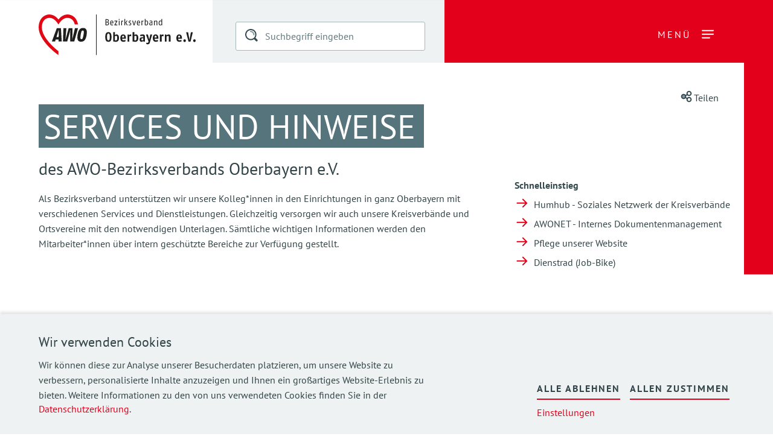

--- FILE ---
content_type: text/html; charset=utf-8
request_url: https://zauberwald-burghausen.awo-obb.de/intern
body_size: 27506
content:
<!DOCTYPE html><html lang="de"><head><meta name="viewport" content="width=device-width"/><meta charSet="utf-8"/><meta name="description" content="Intern"/><title>Intern | AWO Oberbayern e.V.</title><meta name="next-head-count" content="4"/><link rel="preload" href="/_next/static/css/221e3ab09863ada7.css" as="style"/><link rel="stylesheet" href="/_next/static/css/221e3ab09863ada7.css" data-n-g=""/><noscript data-n-css=""></noscript><script defer="" nomodule="" src="/_next/static/chunks/polyfills-5cd94c89d3acac5f.js"></script><script src="/_next/static/chunks/webpack-af0fc1fb1b57cb39.js" defer=""></script><script src="/_next/static/chunks/framework-82797a600c079ab5.js" defer=""></script><script src="/_next/static/chunks/main-15b0aa8b267d5fb9.js" defer=""></script><script src="/_next/static/chunks/pages/_app-b5ab45c13da52e3e.js" defer=""></script><script src="/_next/static/chunks/pages/%5B...slug%5D-ca53b6e469a12fdf.js" defer=""></script><script src="/_next/static/zAz7EvgyT0jIW7EQF8FgY/_buildManifest.js" defer=""></script><script src="/_next/static/zAz7EvgyT0jIW7EQF8FgY/_ssgManifest.js" defer=""></script><script src="/_next/static/zAz7EvgyT0jIW7EQF8FgY/_middlewareManifest.js" defer=""></script><style data-styled="" data-styled-version="5.3.0">:root{height:100%;--primary-color:#E2001A;--secondary-color:#56747B;--secondary-color-700:#324447;--secondary-color-600:#364B4F;--secondary-color-500:#61797f;--secondary-color-400:#7B9398;--secondary-color-300:#A6B7BA;--secondary-color-250:#D8D8D8;--secondary-color-200:#D7DFE2;--secondary-color-100:#EEF2F3;--secondary-color-for-headlines:#3c4245;--text-color:var(--secondary-color-700);--text-color-light:var(--secondary-color-500);--blue:#009EE0;--orange:#EC7405;--yellow:#FECD1B;--green:#79B530;--cyan-dark:#739C8E;--white:#FFFFFF;--label-form-color:#324447;--text-on-secondary-color:#FFFFFF;--tab-separator-color:#C0C8CB;--right-header-border:16px;--font-size-text:16px;--font-size-caption:0.75em;--font-size-headline:1.5em;--font-size-intro:1.37em;--font-size-label-form:12px;--font-weight-standard:300;--font-weight-headline:500;--line-height-text:25px;--height-toast:66px;--grid-gap:30px;--grid-offset:24px;--grid-size:4px;--inner-width:1200px;--z-index-header:500;--z-index-header-notch:498;--z-index-header-portal:499;--z-index-modal:1100;--z-index-right-background:600;--z-index-right-background-below-header:400;--z-index-toast:800;--z-index-cookie-banner:1000;--z-index-back-to-top-btn:700;--header-height-desktop:104px;--notch-height:24px;--menu-animation-speed:500ms;}/*!sc*/
@media (min-width:667px){:root{--right-header-border:24px;}}/*!sc*/
@media (min-width:1024px){:root{--right-header-border:48px;}}/*!sc*/
@media (min-width:768px){:root{--grid-offset:56px;}}/*!sc*/
@media (min-width:1024px){:root{--grid-offset:64px;}}/*!sc*/
@media (min-width:1328px){:root{--grid-offset:0;}}/*!sc*/
*{font-family:'PT Sans',sans-serif;}/*!sc*/
body{color:var(--secondary-color-700);font-size:var(--base-font-size);font-weight:var(--font-weight-standard);-webkit-transform-origin:top;-ms-transform-origin:top;transform-origin:top;min-height:100%;margin:0;position:relative;}/*!sc*/
a[href]{color:var(--text-color);-webkit-text-decoration:none;text-decoration:none;}/*!sc*/
a[href]:hover{-webkit-text-decoration:underline;text-decoration:underline;color:var(--primary-color);}/*!sc*/
a.with-icon:hover{color:var(--text-color);-webkit-text-decoration:underline;text-decoration:underline;}/*!sc*/
a.with-icon:hover svg path{fill:var(--primary-color);}/*!sc*/
.textWithLinks a[href]{color:var(--primary-color);-webkit-text-decoration:none;text-decoration:none;}/*!sc*/
.textWithLinks a[href]:hover{-webkit-text-decoration:underline;text-decoration:underline;}/*!sc*/
h1,.h1,h2,.h2,h3,.h3,h4,.h4{font-weight:var(--font-weight-headline);margin:30px 0 10px 0;-webkit-letter-spacing:0;-moz-letter-spacing:0;-ms-letter-spacing:0;letter-spacing:0;word-break:break-word;-webkit-hyphens:auto;-moz-hyphens:auto;-ms-hyphens:auto;hyphens:auto;}/*!sc*/
h1,.h1{font-size:38px;line-height:44px;}/*!sc*/
h2,.h2{font-size:30px;line-height:35px;}/*!sc*/
h3,.h3{font-size:24px;line-height:30px;}/*!sc*/
h4,.h4{font-size:20px;line-height:30px;}/*!sc*/
.googleMap *:focus{outline:none;}/*!sc*/
ul{padding-left:1em;}/*!sc*/
ul li{list-style:none;margin-bottom:1.1em;position:relative;}/*!sc*/
ul li::before{content:"\2022";color:var(--primary-color);font-weight:bold;position:absolute;left:0;height:100%;display:block;width:1.5em;margin-left:-1em;}/*!sc*/
@media (min-width:667px){h1,.h1{font-size:48px;line-height:60px;}h2,.h2{font-size:36px;line-height:42px;}h3,.h3{font-size:24px;line-height:30px;}h4,.h4{font-size:20px;line-height:30px;}}/*!sc*/
@media (min-width:1024px){h1,.h1{font-size:56px;line-height:65px;}h2,.h2{font-size:40px;line-height:47px;}h3,.h3{font-size:28px;line-height:34px;}h4,.h4{font-size:22px;line-height:32px;-webkit-letter-spacing:0.05px;-moz-letter-spacing:0.05px;-ms-letter-spacing:0.05px;letter-spacing:0.05px;}}/*!sc*/
.spacer{margin-bottom:200px;}/*!sc*/
[data-header-content-module]{margin-top:0;}/*!sc*/
[data-content-module]{margin-top:160px;}/*!sc*/
[data-content-module]:first-of-type{margin-top:0;}/*!sc*/
[data-fallback-header] + [data-content-module],[data-fallback-header] + div + [data-content-module]{margin-top:48px;}/*!sc*/
[data-header-content-module] + div + [data-content-module],[data-header-content-module] + [data-content-module]{margin-top:80px;}/*!sc*/
[data-content-module-with-text] + div + [data-content-module-with-text],[data-content-module-with-text] + [data-content-module-with-text]{margin-top:80px;}/*!sc*/
.no-margin-top{margin-top:0 !important;}/*!sc*/
data-styled.g1[id="sc-global-gZsMyS1"]{content:"sc-global-gZsMyS1,"}/*!sc*/
.kjFVur{display:grid;width:100%;grid-template-columns:repeat(1,1fr);}/*!sc*/
.kjFVur .span-1-1{grid-column-end:span 1;}/*!sc*/
@media (min-width:667px){.kjFVur{grid-template-columns:repeat(4,1fr);grid-gap:var(--grid-gap);}.kjFVur .span-4-1{grid-column-end:span 1;}.kjFVur .span-4-2{grid-column-end:span 2;}.kjFVur .span-4-3{grid-column-end:span 3;}.kjFVur .span-4-4{grid-column-end:span 4;}}/*!sc*/
@media (min-width:1024px){.kjFVur{grid-template-columns:repeat(12,1fr);grid-gap:var(--grid-gap);}.kjFVur .span-12-1{grid-column-end:span 1;}.kjFVur .span-12-2{grid-column-end:span 2;}.kjFVur .span-12-3{grid-column-end:span 3;}.kjFVur .span-12-4{grid-column-end:span 4;}.kjFVur .span-12-5{grid-column-end:span 5;}.kjFVur .span-12-6{grid-column-end:span 6;}.kjFVur .span-12-7{grid-column-end:span 7;}.kjFVur .span-12-8{grid-column-end:span 8;}.kjFVur .span-12-9{grid-column-end:span 9;}.kjFVur .span-12-10{grid-column-end:span 10;}.kjFVur .span-12-11{grid-column-end:span 11;}.kjFVur .span-12-12{grid-column-end:span 12;}}/*!sc*/
data-styled.g2[id="sc-f0fad412-0"]{content:"kjFVur,"}/*!sc*/
.fDQHUU{vertical-align:middle;}/*!sc*/
data-styled.g3[id="sc-9c27d196-0"]{content:"fDQHUU,"}/*!sc*/
.jdntMo{font-weight:normal;font-stretch:normal;font-style:normal;-webkit-letter-spacing:normal;-moz-letter-spacing:normal;-ms-letter-spacing:normal;letter-spacing:normal;color:var(--text-color);line-height:25px;font-size:16px;-webkit-hyphens:auto;-moz-hyphens:auto;-ms-hyphens:auto;hyphens:auto;}/*!sc*/
data-styled.g15[id="sc-e661533d-0"]{content:"jdntMo,"}/*!sc*/
.huzgYx{display:-webkit-box;display:-webkit-flex;display:-ms-flexbox;display:flex;-webkit-box-pack:center;-webkit-justify-content:center;-ms-flex-pack:center;justify-content:center;-webkit-flex-direction:row;-ms-flex-direction:row;flex-direction:row;position:relative;}/*!sc*/
data-styled.g45[id="sc-9bd4ecde-0"]{content:"huzgYx,"}/*!sc*/
.dnFttx{margin:auto;width:calc(100% - 2 * var(--grid-offset));position:relative;}/*!sc*/
@media (min-width:1328px){.dnFttx{max-width:var(--inner-width);width:100%;}}/*!sc*/
data-styled.g46[id="sc-594f2185-0"]{content:"dnFttx,"}/*!sc*/
.bWjYU{background:none;border:none;border-bottom:var(--primary-color) 2px solid;color:var(--text-color);cursor:pointer;font-size:var(--font-size-text);font-weight:bold;-webkit-letter-spacing:2px;-moz-letter-spacing:2px;-ms-letter-spacing:2px;letter-spacing:2px;margin:0 8px;padding:7px 0;text-transform:uppercase;width:auto;}/*!sc*/
.bWjYU:hover:not([disabled]){background:var(--primary-color);color:var(--white) !important;margin:unset;padding:7px 8px;-webkit-text-decoration:none !important;text-decoration:none !important;}/*!sc*/
.bWjYU:disabled{border-bottom:var(--secondary-color-300) 2px solid;color:var(--secondary-color-300);cursor:not-allowed;}/*!sc*/
data-styled.g47[id="sc-ed16a8da-0"]{content:"bWjYU,"}/*!sc*/
.gCwdrF{color:var(--text-color);font-weight:normal;}/*!sc*/
data-styled.g49[id="sc-5a2abe1a-0"]{content:"gCwdrF,"}/*!sc*/
.iiuneI{color:var(--text-color);font-weight:normal;}/*!sc*/
data-styled.g50[id="sc-5a2abe1a-1"]{content:"iiuneI,"}/*!sc*/
.iuAhsP{color:var(--text-color);font-weight:normal;}/*!sc*/
data-styled.g51[id="sc-5a2abe1a-2"]{content:"iuAhsP,"}/*!sc*/
.ebJNxl h1 span,.ebJNxl .h1 span{line-height:52px;}/*!sc*/
.ebJNxl h2 span,.ebJNxl .h2 span{line-height:41px;}/*!sc*/
.ebJNxl h3 span,.ebJNxl .h3 span{line-height:33px;}/*!sc*/
@media screen and (min-width:667px){.ebJNxl h1 span,.ebJNxl .h1 span{line-height:65px;}.ebJNxl h2 span,.ebJNxl .h2 span{line-height:50px;}.ebJNxl h3 span,.ebJNxl .h3 span{line-height:33px;}}/*!sc*/
@media screen and (min-width:1024px){.ebJNxl h1 span,.ebJNxl .h1 span{line-height:78px;}.ebJNxl h2 span,.ebJNxl .h2 span{line-height:56px;}.ebJNxl h3 span,.ebJNxl .h3 span{line-height:40px;}}/*!sc*/
data-styled.g53[id="sc-1b52af61-0"]{content:"ebJNxl,"}/*!sc*/
.fReJhk{display:inline-block;text-transform:uppercase;color:var(--text-on-secondary-color) !important;font-weight:var(--font-weight-standard) !important;margin-bottom:15px;}/*!sc*/
data-styled.g54[id="sc-1b52af61-1"]{content:"fReJhk,"}/*!sc*/
.dAkzHH{background:var(--secondary-color);-webkit-box-decoration-break:clone;-webkit-box-decoration-break:clone;box-decoration-break:clone;padding-left:calc(var(--grid-size) * 2);padding-right:calc(var(--grid-size) * 3.5);}/*!sc*/
data-styled.g55[id="sc-1b52af61-2"]{content:"dAkzHH,"}/*!sc*/
.DncUi{font-size:16px;line-height:25px;border:var(--secondary-color-600) 1px solid;background:white;width:100%;box-sizing:border-box;color:var(--secondary-color-700);padding:8px;height:calc(25px + 2 * 8px);}/*!sc*/
.DncUi::-webkit-outer-spin-button,.DncUi::-webkit-inner-spin-button{-webkit-appearance:none;}/*!sc*/
.DncUi::-webkit-input-placeholder{color:var(--text-color-light);}/*!sc*/
.DncUi::-moz-placeholder{color:var(--text-color-light);}/*!sc*/
.DncUi:-ms-input-placeholder{color:var(--text-color-light);}/*!sc*/
.DncUi::placeholder{color:var(--text-color-light);}/*!sc*/
data-styled.g83[id="sc-acf49082-0"]{content:"DncUi,"}/*!sc*/
.eYSEUE{font-size:16px;line-height:25px;border:var(--secondary-color-600) 1px solid;background:white;width:100%;box-sizing:border-box;color:var(--secondary-color-700);padding:8px;height:calc(25px + 2 * 8px);color:var(--text-color-light);}/*!sc*/
.eYSEUE::-webkit-outer-spin-button,.eYSEUE::-webkit-inner-spin-button{-webkit-appearance:none;}/*!sc*/
.eYSEUE option{color:var(--text-color);}/*!sc*/
data-styled.g84[id="sc-f01c7357-0"]{content:"eYSEUE,"}/*!sc*/
.dDCcYO{color:var(--text-color-light) !important;}/*!sc*/
data-styled.g85[id="sc-f01c7357-1"]{content:"dDCcYO,"}/*!sc*/
.kMMDDF{font-size:16px;border:var(--secondary-color-600) 1px solid;background:white;padding:9px;line-height:25px;min-height:141px;resize:vertical;box-sizing:border-box;display:block;width:100%;}/*!sc*/
.kMMDDF::-webkit-input-placeholder{color:var(--text-color-light);}/*!sc*/
.kMMDDF::-moz-placeholder{color:var(--text-color-light);}/*!sc*/
.kMMDDF:-ms-input-placeholder{color:var(--text-color-light);}/*!sc*/
.kMMDDF::placeholder{color:var(--text-color-light);}/*!sc*/
data-styled.g86[id="sc-cdec1437-0"]{content:"kMMDDF,"}/*!sc*/
.iEsrzV{display:block;font-size:var(--font-size-label-form);color:var(--label-form-color);margin-bottom:8px;}/*!sc*/
data-styled.g87[id="sc-9b2ba352-0"]{content:"iEsrzV,"}/*!sc*/
.kIhOfy{width:100%;height:var(--height-toast);background:var(--secondary-color-600);color:white;text-align:center;position:fixed;left:0;top:0;right:0;z-index:var(--z-index-toast);box-shadow:0 0 10px 0 rgba(0,0,0,0.3);-webkit-transition:top 500ms;transition:top 500ms;}/*!sc*/
.kIhOfy.hidden{top:calc(-1 * var(--height-toast) - 10px);}/*!sc*/
data-styled.g88[id="sc-6b44209-0"]{content:"kIhOfy,"}/*!sc*/
.igFnIf{line-height:var(--height-toast);vertical-align:middle;}/*!sc*/
data-styled.g89[id="sc-6b44209-1"]{content:"igFnIf,"}/*!sc*/
.fnxErH{margin-top:12px;line-height:25px;}/*!sc*/
data-styled.g90[id="sc-3db6ae10-0"]{content:"fnxErH,"}/*!sc*/
.bBysHG{display:-webkit-box;display:-webkit-flex;display:-ms-flexbox;display:flex;-webkit-flex-direction:row;-ms-flex-direction:row;flex-direction:row;margin-top:10px;}/*!sc*/
data-styled.g91[id="sc-3db6ae10-1"]{content:"bBysHG,"}/*!sc*/
.dyiiLZ{width:25px;height:25px;margin-right:20px;}/*!sc*/
data-styled.g92[id="sc-3db6ae10-2"]{content:"dyiiLZ,"}/*!sc*/
.lbEGAU:hover svg path{fill:var(--primary-color);}/*!sc*/
.lbEGAU:hover svg circle{fill:var(--primary-color);}/*!sc*/
data-styled.g93[id="sc-3db6ae10-3"]{content:"lbEGAU,"}/*!sc*/
.eIAver{margin-top:35px;font-size:12px;color:var(--secondary-color);}/*!sc*/
data-styled.g94[id="sc-3db6ae10-4"]{content:"eIAver,"}/*!sc*/
.WBjuq img{max-width:100%;}/*!sc*/
data-styled.g95[id="sc-3db6ae10-5"]{content:"WBjuq,"}/*!sc*/
.heWwSc{position:fixed;bottom:30px;right:30px;z-index:var(--z-index-back-to-top-btn);}/*!sc*/
@media (prefers-reduced-motion:no-preference){.heWwSc{-webkit-animation-name:kebat;animation-name:kebat;-webkit-animation-fill-mode:backwards;animation-fill-mode:backwards;}}/*!sc*/
data-styled.g96[id="sc-750d59b9-0"]{content:"heWwSc,"}/*!sc*/
.jnYgea{width:40px;height:40px;padding:9px;text-align:center;border-radius:3px;vertical-align:middle;box-shadow:0 0 10px 4px rgba(0,0,0,0.1);background-color:white;-webkit-transform:rotate(90deg);-ms-transform:rotate(90deg);transform:rotate(90deg);-webkit-transition:opacity 500ms;transition:opacity 500ms;opacity:0;cursor:pointer;}/*!sc*/
@media (max-width:768px){.jnYgea{width:22px;height:22px;}}/*!sc*/
data-styled.g97[id="sc-750d59b9-1"]{content:"jnYgea,"}/*!sc*/
.iBtTNS{background:var(--primary-color);position:absolute;right:0;top:0;width:var(--right-header-border);height:0px;z-index:var(--z-index-right-background);-webkit-transition:width 250ms;transition:width 250ms;}/*!sc*/
data-styled.g98[id="sc-d0a45e42-0"]{content:"iBtTNS,"}/*!sc*/
.dEmyEl{--padding-left:calc(12 * var(--grid-size));border:solid 1px var(--secondary-color-300);border-radius:3px;box-sizing:border-box;font-size:var(--font-size-base);height:100%;padding-left:var(--padding-left);width:100%;}/*!sc*/
.dEmyEl::-webkit-input-placeholder{color:var(--text-color-light);}/*!sc*/
.dEmyEl::-moz-placeholder{color:var(--text-color-light);}/*!sc*/
.dEmyEl:-ms-input-placeholder{color:var(--text-color-light);}/*!sc*/
.dEmyEl::placeholder{color:var(--text-color-light);}/*!sc*/
.dEmyEl:focus{outline:none;border:solid 1px var(--secondary-color-600);}/*!sc*/
data-styled.g99[id="sc-84658b50-0"]{content:"dEmyEl,"}/*!sc*/
.ljVwKR{display:-webkit-box;display:-webkit-flex;display:-ms-flexbox;display:flex;position:relative;-webkit-align-items:center;-webkit-box-align:center;-ms-flex-align:center;align-items:center;width:100%;height:48px;}/*!sc*/
.ljVwKR .sc-84658b50-0{display:none;-webkit-flex:1 1 100%;-ms-flex:1 1 100%;flex:1 1 100%;}/*!sc*/
@media (min-width:1024px){.ljVwKR{min-width:210px;}}/*!sc*/
data-styled.g100[id="sc-84658b50-1"]{content:"ljVwKR,"}/*!sc*/
.jLkWIi{-webkit-align-items:center;-webkit-box-align:center;-ms-flex-align:center;align-items:center;cursor:pointer;display:-webkit-box;display:-webkit-flex;display:-ms-flexbox;display:flex;-webkit-box-pack:center;-webkit-justify-content:center;-ms-flex-pack:center;justify-content:center;position:absolute;left:calc(var(--grid-size) * 4);width:48px;top:calc(var(--grid-size) * 3.5);height:calc(var(--grid-size) * 6);}/*!sc*/
data-styled.g101[id="sc-84658b50-2"]{content:"jLkWIi,"}/*!sc*/
.itULj{display:-webkit-box;display:-webkit-flex;display:-ms-flexbox;display:flex;width:72px;}/*!sc*/
@media (min-width:667px){.itULj{width:84px;}}/*!sc*/
data-styled.g102[id="sc-84658b50-3"]{content:"itULj,"}/*!sc*/
.iFErgt{position:absolute;left:25px;top:0;bottom:0;background:var(--secondary-color-100);z-index:calc(var(--z-index-right-background) + 10);width:0;overflow:hidden;-webkit-transition:left 500ms,width 500ms;transition:left 500ms,width 500ms;}/*!sc*/
data-styled.g114[id="sc-77689912-0"]{content:"iFErgt,"}/*!sc*/
.kRagay{position:relative;z-index:calc(var(--z-index-right-background) + 1);}/*!sc*/
data-styled.g123[id="sc-56e7d358-0"]{content:"kRagay,"}/*!sc*/
.bcWjVD{display:-webkit-box;display:-webkit-flex;display:-ms-flexbox;display:flex;-webkit-flex-direction:row;-ms-flex-direction:row;flex-direction:row;}/*!sc*/
data-styled.g124[id="sc-56e7d358-1"]{content:"bcWjVD,"}/*!sc*/
.cRRLMY{-webkit-flex:0 0 auto;-ms-flex:0 0 auto;flex:0 0 auto;padding-top:12px;padding-right:12px;height:calc(72px - 12px);}/*!sc*/
.cRRLMY img{max-width:100%;}/*!sc*/
data-styled.g125[id="sc-56e7d358-2"]{content:"cRRLMY,"}/*!sc*/
.etjzgZ{background:var(--secondary-color-100);-webkit-flex:0 0 72px;-ms-flex:0 0 72px;flex:0 0 72px;width:72px;display:-webkit-box;display:-webkit-flex;display:-ms-flexbox;display:flex;-webkit-align-items:center;-webkit-box-align:center;-ms-flex-align:center;align-items:center;-webkit-box-pack:center;-webkit-justify-content:center;-ms-flex-pack:center;justify-content:center;}/*!sc*/
data-styled.g126[id="sc-56e7d358-3"]{content:"etjzgZ,"}/*!sc*/
.iwOlJW{position:absolute;width:144px;right:0;top:0;display:-webkit-box;display:-webkit-flex;display:-ms-flexbox;display:flex;-webkit-flex-direction:row;-ms-flex-direction:row;flex-direction:row;-webkit-box-pack:start;-webkit-justify-content:flex-start;-ms-flex-pack:start;justify-content:flex-start;}/*!sc*/
data-styled.g127[id="sc-56e7d358-4"]{content:"iwOlJW,"}/*!sc*/
.dkAQhy{background:var(--primary-color);-webkit-flex:0 0 72px;-ms-flex:0 0 72px;flex:0 0 72px;width:72px;height:72px;color:var( --white );-webkit-flex-direction:row;-ms-flex-direction:row;flex-direction:row;-webkit-box-pack:center;-webkit-justify-content:center;-ms-flex-pack:center;justify-content:center;-webkit-align-items:center;-webkit-box-align:center;-ms-flex-align:center;align-items:center;display:-webkit-box;display:-webkit-flex;display:-ms-flexbox;display:flex;}/*!sc*/
data-styled.g128[id="sc-56e7d358-5"]{content:"dkAQhy,"}/*!sc*/
.xFRww{-webkit-align-items:center;-webkit-box-align:center;-ms-flex-align:center;align-items:center;display:-webkit-box;display:-webkit-flex;display:-ms-flexbox;display:flex;height:100%;-webkit-box-pack:center;-webkit-justify-content:center;-ms-flex-pack:center;justify-content:center;-webkit-letter-spacing:3px;-moz-letter-spacing:3px;-ms-letter-spacing:3px;letter-spacing:3px;text-transform:uppercase;}/*!sc*/
data-styled.g129[id="sc-56e7d358-6"]{content:"xFRww,"}/*!sc*/
.bYXEQx{cursor:pointer;height:24px;width:24px;position:relative;}/*!sc*/
.bYXEQx svg{opacity:0;-webkit-transition:opacity 200ms;transition:opacity 200ms;position:absolute;top:0;}/*!sc*/
.bYXEQx svg.visible{opacity:1;}/*!sc*/
data-styled.g130[id="sc-56e7d358-7"]{content:"bYXEQx,"}/*!sc*/
.hEdkBw{--top:72px;position:absolute;top:var(--top);max-height:100vh;left:0;right:0;bottom:0;height:100%;width:100%;background:white;z-index:var(--z-index-header);opacity:0;display:none;-webkit-transition:opacity var(--menu-animation-speed);transition:opacity var(--menu-animation-speed);overflow-y:auto;}/*!sc*/
@media (min-width:667px){.hEdkBw{--top:96px;}}/*!sc*/
@media (min-width:1024px){.hEdkBw{--top:100px;padding-top:14px;max-height:calc(100vh - var(--header-height-desktop));}}/*!sc*/
data-styled.g133[id="sc-de368e55-0"]{content:"hEdkBw,"}/*!sc*/
.etqwOT{position:-webkit-sticky;position:sticky;top:0px;left:0;background:var(--white);z-index:var(--z-index-header);-webkit-transition:top 1000ms,box-shadow var(--menu-animation-speed);transition:top 1000ms,box-shadow var(--menu-animation-speed);}/*!sc*/
data-styled.g136[id="sc-de368e55-3"]{content:"etqwOT,"}/*!sc*/
.jlEwAM{position:relative;top:calc(-3px);width:100%;height:auto;z-index:var(--z-index-header-portal);}/*!sc*/
data-styled.g137[id="sc-de368e55-4"]{content:"jlEwAM,"}/*!sc*/
.bHhXT{--block-height:26px;--block-width:210px;}/*!sc*/
@media (min-width:667px){.bHhXT{--block-height:40px;--block-width:369px;}}/*!sc*/
@media (min-width:1024px){.bHhXT{--block-width:77.5%;margin-bottom:40px;}}/*!sc*/
@media (min-width:1600px){.bHhXT{--block-width:82.5%;}}/*!sc*/
data-styled.g141[id="sc-14aa4bb2-1"]{content:"bHhXT,"}/*!sc*/
.bkdGXE{float:right;width:60%;-webkit-flex:1 1 auto;-ms-flex:1 1 auto;flex:1 1 auto;padding-top:2px;}/*!sc*/
.bkdGXE p{margin-top:0;}/*!sc*/
data-styled.g142[id="sc-14aa4bb2-2"]{content:"bkdGXE,"}/*!sc*/
.hlECwm{position:absolute;bottom:calc(-1 * (var(--block-height) - 5px));background:var(--primary-color);height:var(--block-height);width:var(--block-width);right:0px;}/*!sc*/
.gtPgGF{position:absolute;bottom:calc(-1 * (var(--block-height) - 5px));background:var(--primary-color);height:var(--block-height);width:var(--block-width);left:0px;}/*!sc*/
data-styled.g143[id="sc-14aa4bb2-3"]{content:"hlECwm,gtPgGF,"}/*!sc*/
.gvUXxX{display:-webkit-box;display:-webkit-flex;display:-ms-flexbox;display:flex;-webkit-box-pack:center;-webkit-justify-content:center;-ms-flex-pack:center;justify-content:center;width:100%;gap:2em;-webkit-flex-wrap:wrap;-ms-flex-wrap:wrap;flex-wrap:wrap;-webkit-flex-direction:row;-ms-flex-direction:row;flex-direction:row;-webkit-flex-wrap:wrap-reverse;-ms-flex-wrap:wrap-reverse;flex-wrap:wrap-reverse;-webkit-flex-direction:row-reverse;-ms-flex-direction:row-reverse;flex-direction:row-reverse;}/*!sc*/
@media (max-width:768px){.gvUXxX{width:calc(100% - 48px);}}/*!sc*/
.bWmqHu{display:-webkit-box;display:-webkit-flex;display:-ms-flexbox;display:flex;-webkit-box-pack:center;-webkit-justify-content:center;-ms-flex-pack:center;justify-content:center;width:100%;gap:2em;-webkit-flex-wrap:wrap;-ms-flex-wrap:wrap;flex-wrap:wrap;-webkit-flex-direction:row;-ms-flex-direction:row;flex-direction:row;}/*!sc*/
@media (max-width:768px){.bWmqHu{width:calc(100% - 48px);}}/*!sc*/
data-styled.g144[id="sc-14aa4bb2-4"]{content:"gvUXxX,bWmqHu,"}/*!sc*/
.cISSzO{aspect-ratio:3 / 2;margin-bottom:36px;position:relative;top:4px;background:var(--secondary-color-100);}/*!sc*/
.cISSzO img{aspect-ratio:3 / 2;}/*!sc*/
@media (min-width:1328px){.cISSzO{margin-top:0px;}}/*!sc*/
data-styled.g145[id="sc-14aa4bb2-5"]{content:"cISSzO,"}/*!sc*/
.clKtfI{margin-top:20px !important;margin-bottom:28px !important;}/*!sc*/
@media (min-width:667px){.clKtfI{margin-top:0 !important;margin-bottom:28px !important;}}/*!sc*/
data-styled.g146[id="sc-14aa4bb2-6"]{content:"clKtfI,"}/*!sc*/
.fzIYzp{display:-webkit-box;display:-webkit-flex;display:-ms-flexbox;display:flex;-webkit-align-items:center;-webkit-box-align:center;-ms-flex-align:center;align-items:center;-webkit-box-pack:center;-webkit-justify-content:center;-ms-flex-pack:center;justify-content:center;cursor:pointer;-webkit-text-decoration:none;text-decoration:none;}/*!sc*/
.fzIYzp:hover{-webkit-text-decoration:underline;text-decoration:underline;}/*!sc*/
data-styled.g198[id="sc-c6386990-0"]{content:"fzIYzp,"}/*!sc*/
.dDufga{-webkit-text-decoration:none;text-decoration:none;}/*!sc*/
.dDufga g{-webkit-filter:none;filter:none;}/*!sc*/
data-styled.g199[id="sc-c6386990-1"]{content:"dDufga,"}/*!sc*/
.cWGuvL{float:right;position:relative;z-index:10;}/*!sc*/
data-styled.g200[id="sc-c6386990-2"]{content:"cWGuvL,"}/*!sc*/
.jncuDb{background:var(--secondary-color-100);}/*!sc*/
@media (min-width:667px){.jncuDb{background-image:url('/half-heart.svg');background-repeat:no-repeat;background-position:bottom right;}}/*!sc*/
.jncuDb .form-error-label{color:var(--primary-color) !important;}/*!sc*/
.jncuDb .form-field-error{border:1px solid var(--primary-color) !important;}/*!sc*/
data-styled.g424[id="sc-70a34575-0"]{content:"jncuDb,"}/*!sc*/
.cXWsiK{display:-webkit-box;display:-webkit-flex;display:-ms-flexbox;display:flex;-webkit-flex-direction:row;-ms-flex-direction:row;flex-direction:row;padding:60px 0;gap:14px;color:var(--text-color);}/*!sc*/
@media (max-width:1024px){.cXWsiK{-webkit-flex-direction:column;-ms-flex-direction:column;flex-direction:column;padding-top:25px;padding-bottom:41px;}}/*!sc*/
data-styled.g425[id="sc-70a34575-1"]{content:"cXWsiK,"}/*!sc*/
.keACMV{--margin-right:-14px;display:-webkit-box;display:-webkit-flex;display:-ms-flexbox;display:flex;-webkit-flex-direction:column;-ms-flex-direction:column;flex-direction:column;-webkit-flex:0 0 calc(50% - var(--margin-right));-ms-flex:0 0 calc(50% - var(--margin-right));flex:0 0 calc(50% - var(--margin-right));-webkit-box-pack:justify;-webkit-justify-content:space-between;-ms-flex-pack:justify;justify-content:space-between;margin-right:var(--margin-right);}/*!sc*/
data-styled.g426[id="sc-70a34575-2"]{content:"keACMV,"}/*!sc*/
.dPuAsE{display:-webkit-box;display:-webkit-flex;display:-ms-flexbox;display:flex;-webkit-flex-direction:column;-ms-flex-direction:column;flex-direction:column;width:100%;-webkit-flex:0 0 calc(50% - var(--margin-left));-ms-flex:0 0 calc(50% - var(--margin-left));flex:0 0 calc(50% - var(--margin-left));margin-left:var(--margin-left);}/*!sc*/
data-styled.g427[id="sc-70a34575-3"]{content:"dPuAsE,"}/*!sc*/
.jsqlvT{display:-webkit-box;display:-webkit-flex;display:-ms-flexbox;display:flex;-webkit-flex-direction:row;-ms-flex-direction:row;flex-direction:row;margin-top:8px;}/*!sc*/
@media (max-width:375px){.jsqlvT{display:unset;}}/*!sc*/
data-styled.g428[id="sc-70a34575-4"]{content:"jsqlvT,"}/*!sc*/
.kjOtFN{display:-webkit-box;display:-webkit-flex;display:-ms-flexbox;display:flex;-webkit-flex-direction:column;-ms-flex-direction:column;flex-direction:column;width:100%;margin-top:48px;}/*!sc*/
data-styled.g430[id="sc-70a34575-6"]{content:"kjOtFN,"}/*!sc*/
.dUIrlw{display:-webkit-box;display:-webkit-flex;display:-ms-flexbox;display:flex;-webkit-flex-direction:column;-ms-flex-direction:column;flex-direction:column;-webkit-flex:1 1 308px;-ms-flex:1 1 308px;flex:1 1 308px;}/*!sc*/
data-styled.g431[id="sc-70a34575-7"]{content:"dUIrlw,"}/*!sc*/
.cKUFVX{width:100%;display:-webkit-box;display:-webkit-flex;display:-ms-flexbox;display:flex;-webkit-flex-direction:column;-ms-flex-direction:column;flex-direction:column;}/*!sc*/
data-styled.g432[id="sc-70a34575-8"]{content:"cKUFVX,"}/*!sc*/
.hLknaC{color:var(--text-color);margin-bottom:21px;-webkit-text-decoration:none;text-decoration:none;}/*!sc*/
.hLknaC:visited{color:var(--text-color);}/*!sc*/
data-styled.g433[id="sc-70a34575-9"]{content:"hLknaC,"}/*!sc*/
.cNSWLW{font-size:22px;font-weight:normal;margin:0;}/*!sc*/
data-styled.g434[id="sc-70a34575-10"]{content:"cNSWLW,"}/*!sc*/
.fwJAGK{line-height:25px;margin-top:8px;}/*!sc*/
data-styled.g435[id="sc-70a34575-11"]{content:"fwJAGK,"}/*!sc*/
.hntehk{margin-top:13px;}/*!sc*/
data-styled.g436[id="sc-70a34575-12"]{content:"hntehk,"}/*!sc*/
.jxosCh{margin-bottom:14px;display:-webkit-box;display:-webkit-flex;display:-ms-flexbox;display:flex;}/*!sc*/
data-styled.g437[id="sc-70a34575-13"]{content:"jxosCh,"}/*!sc*/
.kFTyFK > *:not(label){-webkit-flex:1 1 100%;-ms-flex:1 1 100%;flex:1 1 100%;}/*!sc*/
data-styled.g438[id="sc-70a34575-14"]{content:"kFTyFK,"}/*!sc*/
.bAtdBL{gap:29px;}/*!sc*/
.bAtdBL > *{-webkit-flex:1 1 50%;-ms-flex:1 1 50%;flex:1 1 50%;}/*!sc*/
@media (max-width:667px){.bAtdBL{-webkit-flex-direction:column;-ms-flex-direction:column;flex-direction:column;gap:12px;}}/*!sc*/
data-styled.g439[id="sc-70a34575-15"]{content:"bAtdBL,"}/*!sc*/
.bzYMja{font-weight:bold;color:var(--secondary-color-600);margin-bottom:10px;}/*!sc*/
data-styled.g482[id="sc-cf7feaf1-0"]{content:"bzYMja,"}/*!sc*/
.gBTCJK{display:-webkit-box;display:-webkit-flex;display:-ms-flexbox;display:flex;-webkit-flex-direction:column;-ms-flex-direction:column;flex-direction:column;gap:0 var(--grid-gap);margin-top:8px;}/*!sc*/
@media (min-width:667px){.gBTCJK{gap:var(--grid-gap);-webkit-flex-direction:row;-ms-flex-direction:row;flex-direction:row;}}/*!sc*/
data-styled.g483[id="sc-cf7feaf1-1"]{content:"gBTCJK,"}/*!sc*/
.hnVjIE{-webkit-flex:1;-ms-flex:1;flex:1;}/*!sc*/
@media (min-width:667px){.hnVjIE{-webkit-flex:0 1 308px;-ms-flex:0 1 308px;flex:0 1 308px;}}/*!sc*/
data-styled.g484[id="sc-cf7feaf1-2"]{content:"hnVjIE,"}/*!sc*/
.gvPueN{margin-bottom:8px;line-height:24px;position:relative;}/*!sc*/
data-styled.g485[id="sc-cf7feaf1-3"]{content:"gvPueN,"}/*!sc*/
.kvkxle{line-height:24px;display:inline-block;height:24px;position:absolute;top:-1px;}/*!sc*/
data-styled.g486[id="sc-cf7feaf1-4"]{content:"kvkxle,"}/*!sc*/
.cgxCWX{margin-left:32px;display:inline-block;}/*!sc*/
.cgxCWX a{margin-left:16px;display:inline-block;}/*!sc*/
data-styled.g487[id="sc-cf7feaf1-5"]{content:"cgxCWX,"}/*!sc*/
.cOKWxw{position:relative;}/*!sc*/
@media (min-width:1328px){.cOKWxw{margin-top:32px;}}/*!sc*/
data-styled.g488[id="sc-c1d22e57-0"]{content:"cOKWxw,"}/*!sc*/
.dexTdx{margin-top:0;}/*!sc*/
data-styled.g489[id="sc-c1d22e57-1"]{content:"dexTdx,"}/*!sc*/
.GUZhK{color:var(--text-color);line-height:25px;margin-top:20px;}/*!sc*/
data-styled.g490[id="sc-c1d22e57-2"]{content:"GUZhK,"}/*!sc*/
.WHVNL{margin-top:34px;}/*!sc*/
@media (min-width:667px){.WHVNL{margin-top:0;}}/*!sc*/
@media (min-width:667px){.WHVNL{margin-top:34px;}}/*!sc*/
data-styled.g491[id="sc-c1d22e57-3"]{content:"WHVNL,"}/*!sc*/
.gugpsU{font-size:16px;line-height:25px;color:#324447;}/*!sc*/
@media (min-width:1024px){.gugpsU{margin-top:36px;}}/*!sc*/
data-styled.g492[id="sc-c1d22e57-4"]{content:"gugpsU,"}/*!sc*/
.gJTlYV{float:left;margin:32px 0;}/*!sc*/
@media (min-width:768px){.gJTlYV{float:right;position:absolute !important;top:15px !important;right:0;}}/*!sc*/
@media (min-width:1024px){.gJTlYV{top:12px !important;right:26px;}}/*!sc*/
@media (min-width:1328px){.gJTlYV{right:6%;}}/*!sc*/
@media (min-width:1600px){.gJTlYV{right:-30px;}}/*!sc*/
data-styled.g493[id="sc-c1d22e57-5"]{content:"gJTlYV,"}/*!sc*/
.kJyhKz{margin:75px 0 25px 0;}/*!sc*/
data-styled.g591[id="sc-bf90a4b0-0"]{content:"kJyhKz,"}/*!sc*/
.EahqO{max-width:1600px;margin:0 auto;}/*!sc*/
data-styled.g592[id="sc-bf90a4b0-1"]{content:"EahqO,"}/*!sc*/
@-webkit-keyframes kebat{from{opacity:0;}to{opacity:1;}}/*!sc*/
@keyframes kebat{from{opacity:0;}to{opacity:1;}}/*!sc*/
data-styled.g593[id="sc-keyframes-kebat"]{content:"kebat,"}/*!sc*/
</style></head><body><div id="__next" data-reactroot=""><div data-testid="right-background" color="primary-color" height="0px" class="sc-d0a45e42-0 iBtTNS"></div><div class="sc-de368e55-3 etqwOT"><div class="sc-9bd4ecde-0 sc-56e7d358-0 huzgYx kRagay"><div class="sc-77689912-0 iFErgt"></div><div class="sc-594f2185-0 sc-56e7d358-1 dnFttx bcWjVD"><div class="sc-56e7d358-2 cRRLMY"><a href="/"><img src="/logo.svg" alt="logo" width="184px" height="48px"/></a></div></div> <div class="sc-56e7d358-4 iwOlJW"><div class="sc-56e7d358-3 etjzgZ"><form class="sc-84658b50-3 itULj" role="search"><div class="sc-84658b50-1 ljVwKR"><input id="searchField" placeholder="Suchbegriff eingeben" value="" class="sc-84658b50-0 dEmyEl"/><div role="button" tabindex="0" aria-label="Search" class="sc-84658b50-2 jLkWIi"><span class="sc-9c27d196-0 fDQHUU"><svg viewBox="0 0 72 72" xmlns="http://www.w3.org/2000/svg" width="24" alt="Search Button"><g fill="none" fill-rule="evenodd"><circle fill="#FFF" cx="28" cy="28" r="24"></circle><path d="M28 0c15.464 0 28 12.536 28 28a27.871 27.871 0 01-4.945 15.893c.081.064.161.133.24.204l.179.174 9.087 9.22a5 5 0 01-6.942 7.192l-.18-.173-9.087-9.22a5.063 5.063 0 01-.308-.341A27.86 27.86 0 0128 56C12.536 56 0 43.463 0 28 0 12.536 12.536 0 28 0zm0 6C15.85 6 6 15.85 6 28s9.85 22 22 22 22-9.85 22-22S40.15 6 28 6z" fill="#364B4F"></path><path d="M26.728 9.481c10.706 0 19.369 8.787 19.369 19.605a3 3 0 11-6 0c0-7.523-5.996-13.605-13.369-13.605a3 3 0 110-6z" fill="#859BA0" fill-rule="nonzero"></path></g></svg></span></div></div></form></div><div class="sc-56e7d358-5 dkAQhy"><div data-testid="menu-button" class="sc-56e7d358-6 xFRww"><div aria-haspopup="true" role="button" aria-label="Toggle Menu" tabindex="0" class="sc-56e7d358-7 bYXEQx"><span class="sc-9c27d196-0 fDQHUU visible"><svg xmlns="http://www.w3.org/2000/svg" viewBox="0 0 72 72" class="visible" alt="Open Menu"><path d="M63 14a3 3 0 01.176 5.995L63 20H9a3 3 0 01-.176-5.995L9 14h54zm0 18a3 3 0 01.176 5.995L63 38H9a3 3 0 01-.176-5.995L9 32h54zM44.812 50a3 3 0 01.176 5.995l-.176.005H9a3 3 0 01-.176-5.995L9 50h35.812z" fill="#FFF" fill-rule="nonzero"></path></svg></span><span class="sc-9c27d196-0 fDQHUU"><svg xmlns="http://www.w3.org/2000/svg" viewBox="0 0 73 72" class="" alt="Close Menu"><g fill="#FFF" fill-rule="evenodd"><path d="M9.679 8.879a3 3 0 014.099-.135l.144.135 50 50.001a3.001 3.001 0 01-4.1 4.378l-.143-.135-50-50.002a2.998 2.998 0 010-4.242z"></path><path d="M59.678 8.879a3 3 0 014.378 4.098l-.135.144-50 50.002a3 3 0 01-4.377-4.099l.135-.144 50-50.001z"></path></g></svg></span></div></div></div></div></div><div class="sc-de368e55-0 hEdkBw"></div></div><div id="menuPortal" class="sc-de368e55-4 jlEwAM"></div><div class="sc-bf90a4b0-1 EahqO"><div data-fallback-header="true" class="sc-9bd4ecde-0 huzgYx"><div class="sc-594f2185-0 dnFttx"></div></div><div id="Services-und-Hinweise"></div><div data-header-content-module="true" class="sc-9bd4ecde-0 huzgYx"><div class="sc-594f2185-0 dnFttx"><div class="sc-c1d22e57-0 cOKWxw"><div class="sc-c1d22e57-5 gJTlYV"><div role="alert" aria-live="assertive" aria-atomic="true" class="sc-6b44209-0 kIhOfy hidden"><span class="sc-6b44209-1 igFnIf"></span></div><div class="sc-c6386990-2 cWGuvL"><div class="sc-c6386990-0 fzIYzp" tabindex="0"><span class="sc-9c27d196-0 fDQHUU sc-c6386990-1 dDufga"><svg xmlns="http://www.w3.org/2000/svg" width="24" height="24" css="vertical-align: middle; margin-right: 4px" class="sc-c6386990-1 dDufga" alt="ShareButton"><defs><filter id="icons-system-sharing_svg__a" color-interpolation-filters="auto"><feColorMatrix in="SourceGraphic" values="0 0 0 0 0.886275 0 0 0 0 0.000000 0 0 0 0 0.101961 0 0 0 1.000000 0"></feColorMatrix></filter></defs><g fill="none" filter="url(#icons-system-sharing_svg__a)" fill-rule="evenodd"><path stroke="#364B4F" stroke-width="2" d="M19.334 7a3.334 3.334 0 11-6.669-.002 3.334 3.334 0 016.669.003zm0 10a3.334 3.334 0 11-6.67-.001 3.334 3.334 0 016.67 0z"></path><path fill="#859BA0" fill-rule="nonzero" d="M10.667 12.167a3.5 3.5 0 11-7 0 3.5 3.5 0 017 0"></path><path stroke="#364B4F" stroke-width="2" d="M10.334 12a3.334 3.334 0 11-6.669 0 3.334 3.334 0 016.669 0zm-1-1L14 8.334M14 16l-4.666-2.666"></path></g></svg></span><span>Teilen</span></div></div></div><div data-header-content-module="true" class="sc-f0fad412-0 kjFVur"><div class="span-12-8 span-4-2 span-1-1"><div class="sc-c1d22e57-4 gugpsU"> </div><span class="sc-1b52af61-0 ebJNxl"><h3 class="sc-5a2abe1a-2 iuAhsP sc-1b52af61-1 fReJhk h1"><span class="sc-1b52af61-2 dAkzHH">Services und Hinweise</span></h3></span></div></div><div class="sc-f0fad412-0 kjFVur"><div class="span-12-8 span-4-4 span-1-1"><h1 class="sc-5a2abe1a-0 gCwdrF sc-c1d22e57-1 dexTdx h3">des AWO-Bezirksverbands Oberbayern e.V.</h1><div class="sc-c1d22e57-2 GUZhK">Als Bezirksverband unterstützen wir unsere Kolleg*innen in den Einrichtungen in ganz Oberbayern mit verschiedenen Services und Dienstleistungen. Gleichzeitig versorgen wir auch unsere Kreisverbände und Ortsvereine mit den notwendigen Unterlagen. Sämtliche wichtigen Informationen werden den Mitarbeiter*innen über intern geschützte Bereiche zur Verfügung gestellt.</div></div><div class="span-12-4 span-4-4 span-1-1"><div class="sc-c1d22e57-3 WHVNL"><div class="sc-cf7feaf1-0 bzYMja">Schnelleinstieg</div><div class="sc-cf7feaf1-1 gBTCJK"><div class="sc-cf7feaf1-2 hnVjIE"><div class="sc-cf7feaf1-3 gvPueN"><span class="sc-9c27d196-0 fDQHUU sc-cf7feaf1-4 kvkxle"><svg xmlns="http://www.w3.org/2000/svg" viewBox="0 0 72 72" width="24" class="sc-cf7feaf1-4 kvkxle" alt="Pfeil rechts"><path d="M43.662 14.744l.144.135 18.586 18.585.075.078c.015.015.029.03.043.047l-.118-.125c.111.11.212.228.302.35l.034.05a2.764 2.764 0 01.289.511c.042.094.078.19.11.286l.025.087c.009.028.017.058.024.087l.02.08.019.088.016.089.015.107.007.06c.005.038.008.076.01.115l.005.072.003.08v.118c0 .026-.002.051-.003.077l.003-.136a3.072 3.072 0 01-.018.324l-.008.07c-.004.031-.008.063-.014.095-.005.035-.012.07-.018.103l-.016.073-.026.106-.017.06a2.94 2.94 0 01-.273.65l-.053.09-.04.063-.049.072a1.673 1.673 0 01-.113.153l-.058.071-.04.047-.01.01-.013.015-.112.12-18.586 18.585a3 3 0 01-4.378-4.098l.135-.144 13.463-13.465H13.275a3 3 0 01-.176-5.994l.176-.006h39.752L39.564 19.121a2.999 2.999 0 01-.135-4.098l.135-.144a2.999 2.999 0 014.098-.135z" fill="#E2001A" fill-rule="evenodd"></path></svg></span><a href="/intern#Humhub-Soziales-Netzwerk-der-Kreisverbande" class="sc-cf7feaf1-5 cgxCWX">Humhub - Soziales Netzwerk der Kreisverbände</a></div><div class="sc-cf7feaf1-3 gvPueN"><span class="sc-9c27d196-0 fDQHUU sc-cf7feaf1-4 kvkxle"><svg xmlns="http://www.w3.org/2000/svg" viewBox="0 0 72 72" width="24" class="sc-cf7feaf1-4 kvkxle" alt="Pfeil rechts"><path d="M43.662 14.744l.144.135 18.586 18.585.075.078c.015.015.029.03.043.047l-.118-.125c.111.11.212.228.302.35l.034.05a2.764 2.764 0 01.289.511c.042.094.078.19.11.286l.025.087c.009.028.017.058.024.087l.02.08.019.088.016.089.015.107.007.06c.005.038.008.076.01.115l.005.072.003.08v.118c0 .026-.002.051-.003.077l.003-.136a3.072 3.072 0 01-.018.324l-.008.07c-.004.031-.008.063-.014.095-.005.035-.012.07-.018.103l-.016.073-.026.106-.017.06a2.94 2.94 0 01-.273.65l-.053.09-.04.063-.049.072a1.673 1.673 0 01-.113.153l-.058.071-.04.047-.01.01-.013.015-.112.12-18.586 18.585a3 3 0 01-4.378-4.098l.135-.144 13.463-13.465H13.275a3 3 0 01-.176-5.994l.176-.006h39.752L39.564 19.121a2.999 2.999 0 01-.135-4.098l.135-.144a2.999 2.999 0 014.098-.135z" fill="#E2001A" fill-rule="evenodd"></path></svg></span><a href="/intern#AWONET-Internes-Dokumentenmanagement" class="sc-cf7feaf1-5 cgxCWX">AWONET - Internes Dokumentenmanagement</a></div></div><div class="sc-cf7feaf1-2 hnVjIE"><div class="sc-cf7feaf1-3 gvPueN"><span class="sc-9c27d196-0 fDQHUU sc-cf7feaf1-4 kvkxle"><svg xmlns="http://www.w3.org/2000/svg" viewBox="0 0 72 72" width="24" class="sc-cf7feaf1-4 kvkxle" alt="Pfeil rechts"><path d="M43.662 14.744l.144.135 18.586 18.585.075.078c.015.015.029.03.043.047l-.118-.125c.111.11.212.228.302.35l.034.05a2.764 2.764 0 01.289.511c.042.094.078.19.11.286l.025.087c.009.028.017.058.024.087l.02.08.019.088.016.089.015.107.007.06c.005.038.008.076.01.115l.005.072.003.08v.118c0 .026-.002.051-.003.077l.003-.136a3.072 3.072 0 01-.018.324l-.008.07c-.004.031-.008.063-.014.095-.005.035-.012.07-.018.103l-.016.073-.026.106-.017.06a2.94 2.94 0 01-.273.65l-.053.09-.04.063-.049.072a1.673 1.673 0 01-.113.153l-.058.071-.04.047-.01.01-.013.015-.112.12-18.586 18.585a3 3 0 01-4.378-4.098l.135-.144 13.463-13.465H13.275a3 3 0 01-.176-5.994l.176-.006h39.752L39.564 19.121a2.999 2.999 0 01-.135-4.098l.135-.144a2.999 2.999 0 014.098-.135z" fill="#E2001A" fill-rule="evenodd"></path></svg></span><a href="/intern#Pflege-unserer-Website" class="sc-cf7feaf1-5 cgxCWX">Pflege unserer Website</a></div><div class="sc-cf7feaf1-3 gvPueN"><span class="sc-9c27d196-0 fDQHUU sc-cf7feaf1-4 kvkxle"><svg xmlns="http://www.w3.org/2000/svg" viewBox="0 0 72 72" width="24" class="sc-cf7feaf1-4 kvkxle" alt="Pfeil rechts"><path d="M43.662 14.744l.144.135 18.586 18.585.075.078c.015.015.029.03.043.047l-.118-.125c.111.11.212.228.302.35l.034.05a2.764 2.764 0 01.289.511c.042.094.078.19.11.286l.025.087c.009.028.017.058.024.087l.02.08.019.088.016.089.015.107.007.06c.005.038.008.076.01.115l.005.072.003.08v.118c0 .026-.002.051-.003.077l.003-.136a3.072 3.072 0 01-.018.324l-.008.07c-.004.031-.008.063-.014.095-.005.035-.012.07-.018.103l-.016.073-.026.106-.017.06a2.94 2.94 0 01-.273.65l-.053.09-.04.063-.049.072a1.673 1.673 0 01-.113.153l-.058.071-.04.047-.01.01-.013.015-.112.12-18.586 18.585a3 3 0 01-4.378-4.098l.135-.144 13.463-13.465H13.275a3 3 0 01-.176-5.994l.176-.006h39.752L39.564 19.121a2.999 2.999 0 01-.135-4.098l.135-.144a2.999 2.999 0 014.098-.135z" fill="#E2001A" fill-rule="evenodd"></path></svg></span><a href="/intern#Dienstrad-(Job-Bike)" class="sc-cf7feaf1-5 cgxCWX">Dienstrad (Job-Bike)</a></div></div></div></div></div></div></div></div></div><div id="Humhub-Soziales-Netzwerk-der-Kreisverbande"></div><div data-content-module="true" data-content-module-with-text="true"><div class="sc-9bd4ecde-0 sc-14aa4bb2-1 huzgYx bHhXT"><div class="sc-594f2185-0 dnFttx"><div class="sc-f0fad412-0 kjFVur"><div class="span-12-4 span-4-3 span-1-1 sc-14aa4bb2-5 cISSzO" style="width:calc(min(100% + 0px *2, 100vw));position:relative;left:0px"><div class="sc-14aa4bb2-3 hlECwm"></div><span style="box-sizing:border-box;display:block;overflow:hidden;width:initial;height:initial;background:none;opacity:1;border:0;margin:0;padding:0;position:absolute;top:0;left:0;bottom:0;right:0"><img alt="" role="none" src="[data-uri]" decoding="async" data-nimg="fill" style="position:absolute;top:0;left:0;bottom:0;right:0;box-sizing:border-box;padding:0;border:none;margin:auto;display:block;width:0;height:0;min-width:100%;max-width:100%;min-height:100%;max-height:100%;object-fit:cover;object-position:right top"/><noscript><img alt="" role="none" sizes="100vw" srcSet="/_next/image?url=https%3A%2F%2Fcms.awo-obb.de%2Fuploads%2FHumhub_55e82925a5.jpg&amp;w=640&amp;q=75 640w, /_next/image?url=https%3A%2F%2Fcms.awo-obb.de%2Fuploads%2FHumhub_55e82925a5.jpg&amp;w=750&amp;q=75 750w, /_next/image?url=https%3A%2F%2Fcms.awo-obb.de%2Fuploads%2FHumhub_55e82925a5.jpg&amp;w=828&amp;q=75 828w, /_next/image?url=https%3A%2F%2Fcms.awo-obb.de%2Fuploads%2FHumhub_55e82925a5.jpg&amp;w=1080&amp;q=75 1080w, /_next/image?url=https%3A%2F%2Fcms.awo-obb.de%2Fuploads%2FHumhub_55e82925a5.jpg&amp;w=1200&amp;q=75 1200w, /_next/image?url=https%3A%2F%2Fcms.awo-obb.de%2Fuploads%2FHumhub_55e82925a5.jpg&amp;w=1920&amp;q=75 1920w, /_next/image?url=https%3A%2F%2Fcms.awo-obb.de%2Fuploads%2FHumhub_55e82925a5.jpg&amp;w=2048&amp;q=75 2048w, /_next/image?url=https%3A%2F%2Fcms.awo-obb.de%2Fuploads%2FHumhub_55e82925a5.jpg&amp;w=3840&amp;q=75 3840w" src="/_next/image?url=https%3A%2F%2Fcms.awo-obb.de%2Fuploads%2FHumhub_55e82925a5.jpg&amp;w=3840&amp;q=75" decoding="async" data-nimg="fill" style="position:absolute;top:0;left:0;bottom:0;right:0;box-sizing:border-box;padding:0;border:none;margin:auto;display:block;width:0;height:0;min-width:100%;max-width:100%;min-height:100%;max-height:100%;object-fit:cover;object-position:right top" loading="lazy"/></noscript></span></div><div class="span-12-8 span-4-4 span-1-1"><div class="sc-14aa4bb2-4 gvUXxX"><div class="sc-14aa4bb2-2 bkdGXE"><span class="sc-1b52af61-0 ebJNxl"><h2 class="sc-5a2abe1a-1 iiuneI sc-1b52af61-1 fReJhk sc-14aa4bb2-6 clKtfI h2 no-margin-top"><span class="sc-1b52af61-2 dAkzHH">Humhub - Soziales Netzwerk der Kreisverbände</span></h2></span><div class="sc-e661533d-0 jdntMo textWithLinks "><p><strong>Austausch und Meetings auf Online-Ebene</strong></p><p>Für die ehrenamtlichen Mitarbeiter*innen in unseren Kreisverbänden und Ortsvereinen haben wir das Soziale Netzwerk Humhub eingerichtet. Hier können sich die Engagierten sowohl online austauschen, als auch verschiedene Informationen und Dokumente für die Verbandsarbeit abrufen. Letztere waren bislang über den Zugang zur Rubrik „AWO-intern“ verfügbar.</p><p>Im Humhub haben sie Zugriff auf sämtliche aktuelle Unterlagen sowie auch auf Unterlagen aus dem früheren System. Wer zu diesem Portal einen Zugang möchte, meldet sich bitte bei <a href="mailto:christian.willwerth@awo-obb.de" target="_blank" rel="noopener noreferrer">christian.willwerth@awo-obb.de</a>. Die Freischaltung erfolgt über eine persönliche E-Mail-Adresse.</p><p>Wer bereits über Login-Daten verfügt, kann sich hier direkt im <a href="https://awoobb.humhub.com/user/auth/login" target="_blank" rel="noopener noreferrer">Humhub des Bezirksverbands</a> anmelden.</p></div></div></div></div></div></div></div></div><div id="AWONET-Internes-Dokumentenmanagement"></div><div data-content-module="true" data-content-module-with-text="true"><div class="sc-9bd4ecde-0 sc-14aa4bb2-1 huzgYx bHhXT"><div class="sc-594f2185-0 dnFttx"><div class="sc-f0fad412-0 kjFVur"><div class="span-12-4 span-4-3 span-1-1 sc-14aa4bb2-5 cISSzO" style="width:calc(min(100% + 0px *2, 100vw));position:relative;left:0px"><div class="sc-14aa4bb2-3 hlECwm"></div><span style="box-sizing:border-box;display:block;overflow:hidden;width:initial;height:initial;background:none;opacity:1;border:0;margin:0;padding:0;position:absolute;top:0;left:0;bottom:0;right:0"><img alt="" role="none" src="[data-uri]" decoding="async" data-nimg="fill" style="position:absolute;top:0;left:0;bottom:0;right:0;box-sizing:border-box;padding:0;border:none;margin:auto;display:block;width:0;height:0;min-width:100%;max-width:100%;min-height:100%;max-height:100%;object-fit:cover;object-position:right top"/><noscript><img alt="" role="none" sizes="100vw" srcSet="/_next/image?url=https%3A%2F%2Fcms.awo-obb.de%2Fuploads%2FAwonet_0dc865303d.jpg&amp;w=640&amp;q=75 640w, /_next/image?url=https%3A%2F%2Fcms.awo-obb.de%2Fuploads%2FAwonet_0dc865303d.jpg&amp;w=750&amp;q=75 750w, /_next/image?url=https%3A%2F%2Fcms.awo-obb.de%2Fuploads%2FAwonet_0dc865303d.jpg&amp;w=828&amp;q=75 828w, /_next/image?url=https%3A%2F%2Fcms.awo-obb.de%2Fuploads%2FAwonet_0dc865303d.jpg&amp;w=1080&amp;q=75 1080w, /_next/image?url=https%3A%2F%2Fcms.awo-obb.de%2Fuploads%2FAwonet_0dc865303d.jpg&amp;w=1200&amp;q=75 1200w, /_next/image?url=https%3A%2F%2Fcms.awo-obb.de%2Fuploads%2FAwonet_0dc865303d.jpg&amp;w=1920&amp;q=75 1920w, /_next/image?url=https%3A%2F%2Fcms.awo-obb.de%2Fuploads%2FAwonet_0dc865303d.jpg&amp;w=2048&amp;q=75 2048w, /_next/image?url=https%3A%2F%2Fcms.awo-obb.de%2Fuploads%2FAwonet_0dc865303d.jpg&amp;w=3840&amp;q=75 3840w" src="/_next/image?url=https%3A%2F%2Fcms.awo-obb.de%2Fuploads%2FAwonet_0dc865303d.jpg&amp;w=3840&amp;q=75" decoding="async" data-nimg="fill" style="position:absolute;top:0;left:0;bottom:0;right:0;box-sizing:border-box;padding:0;border:none;margin:auto;display:block;width:0;height:0;min-width:100%;max-width:100%;min-height:100%;max-height:100%;object-fit:cover;object-position:right top" loading="lazy"/></noscript></span></div><div class="span-12-8 span-4-4 span-1-1"><div class="sc-14aa4bb2-4 gvUXxX"><div class="sc-14aa4bb2-2 bkdGXE"><span class="sc-1b52af61-0 ebJNxl"><h2 class="sc-5a2abe1a-1 iiuneI sc-1b52af61-1 fReJhk sc-14aa4bb2-6 clKtfI h2 no-margin-top"><span class="sc-1b52af61-2 dAkzHH">AWONET - Internes Dokumentenmanagement</span></h2></span><div class="sc-e661533d-0 jdntMo textWithLinks "><p><strong>Intranet und Qualitätsmanagement in einem</strong></p><p>Im Awonet finden unsere Mitarbeiter*innen alle Informationen, die die Basis für die verschiedenen Tätigkeiten und Verantwortungsbereiche sind. So ist zum einen ein ein reibungsloses und effizientes Miteinander im Team möglich als auch eine hohe Zufriedenheit unserer Kundinnen und Kunden.</p><p><strong>Das Awonet als Arbeitserleichterung</strong></p><p>Das Awonet ist ein einfaches Instrument, mit dem wir schnell und intuitiv auf wichtige Informationen zurückgreifen können. Hier werden Hinweise, Regelungen und Infomaterialien eingestellt, die unsere Mitarbeiter*innen in ganz Oberbayern in ihrer täglichen Arbeit unterstützen. Das Awonet dient als Grundlage interner und externer Audits.</p><p>Unsere Mitarbeiter*innen haben einen persönlichen Zugang. Hier geht's direkt zum <a href="https://awonet.awo-obb.de/" target="_blank" rel="noopener noreferrer">Login</a>.</p></div></div></div></div></div></div></div></div><div id="Pflege-unserer-Website"></div><div data-content-module="true" data-content-module-with-text="true"><div class="sc-9bd4ecde-0 sc-14aa4bb2-1 huzgYx bHhXT"><div class="sc-594f2185-0 dnFttx"><div class="sc-f0fad412-0 kjFVur"><div class="span-12-4 span-4-3 span-1-1 sc-14aa4bb2-5 cISSzO" style="width:calc(min(100% + 0px *2, 100vw));position:relative;left:0px"><div class="sc-14aa4bb2-3 hlECwm"></div><span style="box-sizing:border-box;display:block;overflow:hidden;width:initial;height:initial;background:none;opacity:1;border:0;margin:0;padding:0;position:absolute;top:0;left:0;bottom:0;right:0"><img alt="" role="none" src="[data-uri]" decoding="async" data-nimg="fill" style="position:absolute;top:0;left:0;bottom:0;right:0;box-sizing:border-box;padding:0;border:none;margin:auto;display:block;width:0;height:0;min-width:100%;max-width:100%;min-height:100%;max-height:100%;object-fit:cover;object-position:left top"/><noscript><img alt="" role="none" sizes="100vw" srcSet="/_next/image?url=https%3A%2F%2Fcms.awo-obb.de%2Fuploads%2FWebsite_Eingebaut_d1ee763457.jpg&amp;w=640&amp;q=75 640w, /_next/image?url=https%3A%2F%2Fcms.awo-obb.de%2Fuploads%2FWebsite_Eingebaut_d1ee763457.jpg&amp;w=750&amp;q=75 750w, /_next/image?url=https%3A%2F%2Fcms.awo-obb.de%2Fuploads%2FWebsite_Eingebaut_d1ee763457.jpg&amp;w=828&amp;q=75 828w, /_next/image?url=https%3A%2F%2Fcms.awo-obb.de%2Fuploads%2FWebsite_Eingebaut_d1ee763457.jpg&amp;w=1080&amp;q=75 1080w, /_next/image?url=https%3A%2F%2Fcms.awo-obb.de%2Fuploads%2FWebsite_Eingebaut_d1ee763457.jpg&amp;w=1200&amp;q=75 1200w, /_next/image?url=https%3A%2F%2Fcms.awo-obb.de%2Fuploads%2FWebsite_Eingebaut_d1ee763457.jpg&amp;w=1920&amp;q=75 1920w, /_next/image?url=https%3A%2F%2Fcms.awo-obb.de%2Fuploads%2FWebsite_Eingebaut_d1ee763457.jpg&amp;w=2048&amp;q=75 2048w, /_next/image?url=https%3A%2F%2Fcms.awo-obb.de%2Fuploads%2FWebsite_Eingebaut_d1ee763457.jpg&amp;w=3840&amp;q=75 3840w" src="/_next/image?url=https%3A%2F%2Fcms.awo-obb.de%2Fuploads%2FWebsite_Eingebaut_d1ee763457.jpg&amp;w=3840&amp;q=75" decoding="async" data-nimg="fill" style="position:absolute;top:0;left:0;bottom:0;right:0;box-sizing:border-box;padding:0;border:none;margin:auto;display:block;width:0;height:0;min-width:100%;max-width:100%;min-height:100%;max-height:100%;object-fit:cover;object-position:left top" loading="lazy"/></noscript></span></div><div class="span-12-8 span-4-4 span-1-1"><div class="sc-14aa4bb2-4 gvUXxX"><div class="sc-14aa4bb2-2 bkdGXE"><span class="sc-1b52af61-0 ebJNxl"><h2 class="sc-5a2abe1a-1 iiuneI sc-1b52af61-1 fReJhk sc-14aa4bb2-6 clKtfI h2 no-margin-top"><span class="sc-1b52af61-2 dAkzHH">Pflege unserer Website</span></h2></span><div class="sc-e661533d-0 jdntMo textWithLinks "><p>Unsere Website wird zu einem Großteil dezentral gepflegt. Das betrifft vor allem die Inhalte der Webseiten unserer Einrichtungen im Bereich Kinder, Senioren, Jugend und Familie sowie Sozialtherapeutische Einrichtungen. Die Webseiten Organisation sowie Jobs und Karriere werden zentral in der Hauptverwaltung in München betreut.</p><p>Die Unternehmenskommunikation unterstützt die Einrichtungen dabei, ihre Webseiten aktuell und übersichtlich zu halten, z.B. mit einem Handbuch zu unserem Redaktionssystem Strapi und Antworten auf häufig gestellte Fragen (FAQ) – beide im <a href="https://awonet.awo-obb.de/lesen/#!documentation;id=6bce3de0-3337-49b4-a09f-755d7be3b0f1" target="_blank" rel="noopener noreferrer">Awonet verfügbar (mit Login)</a>. Im Awonet informieren wir auch über aktuell angebotene Schulungen und die Möglichkeiten des individuellen Supports für unsere Kolleg*innen.</p><p>&nbsp;</p></div></div></div></div></div></div></div></div><div id="Dienstrad-(Job-Bike)"></div><div data-content-module="true" data-content-module-with-text="true"><div class="sc-9bd4ecde-0 sc-14aa4bb2-1 huzgYx bHhXT"><div class="sc-594f2185-0 dnFttx"><div class="sc-f0fad412-0 kjFVur"><div class="span-12-4 span-4-3 span-1-1 sc-14aa4bb2-5 cISSzO" style="width:calc(min(100% + 0px *2, 100vw));position:relative;left:0px"><div class="sc-14aa4bb2-3 gtPgGF"></div><span style="box-sizing:border-box;display:block;overflow:hidden;width:initial;height:initial;background:none;opacity:1;border:0;margin:0;padding:0;position:absolute;top:0;left:0;bottom:0;right:0"><img alt="" role="none" src="[data-uri]" decoding="async" data-nimg="fill" style="position:absolute;top:0;left:0;bottom:0;right:0;box-sizing:border-box;padding:0;border:none;margin:auto;display:block;width:0;height:0;min-width:100%;max-width:100%;min-height:100%;max-height:100%;object-fit:cover;object-position:left top"/><noscript><img alt="" role="none" sizes="100vw" srcSet="/_next/image?url=https%3A%2F%2Fcms.awo-obb.de%2Fuploads%2FMicrosoft_Teams_image_26_41f69a54fc.png&amp;w=640&amp;q=75 640w, /_next/image?url=https%3A%2F%2Fcms.awo-obb.de%2Fuploads%2FMicrosoft_Teams_image_26_41f69a54fc.png&amp;w=750&amp;q=75 750w, /_next/image?url=https%3A%2F%2Fcms.awo-obb.de%2Fuploads%2FMicrosoft_Teams_image_26_41f69a54fc.png&amp;w=828&amp;q=75 828w, /_next/image?url=https%3A%2F%2Fcms.awo-obb.de%2Fuploads%2FMicrosoft_Teams_image_26_41f69a54fc.png&amp;w=1080&amp;q=75 1080w, /_next/image?url=https%3A%2F%2Fcms.awo-obb.de%2Fuploads%2FMicrosoft_Teams_image_26_41f69a54fc.png&amp;w=1200&amp;q=75 1200w, /_next/image?url=https%3A%2F%2Fcms.awo-obb.de%2Fuploads%2FMicrosoft_Teams_image_26_41f69a54fc.png&amp;w=1920&amp;q=75 1920w, /_next/image?url=https%3A%2F%2Fcms.awo-obb.de%2Fuploads%2FMicrosoft_Teams_image_26_41f69a54fc.png&amp;w=2048&amp;q=75 2048w, /_next/image?url=https%3A%2F%2Fcms.awo-obb.de%2Fuploads%2FMicrosoft_Teams_image_26_41f69a54fc.png&amp;w=3840&amp;q=75 3840w" src="/_next/image?url=https%3A%2F%2Fcms.awo-obb.de%2Fuploads%2FMicrosoft_Teams_image_26_41f69a54fc.png&amp;w=3840&amp;q=75" decoding="async" data-nimg="fill" style="position:absolute;top:0;left:0;bottom:0;right:0;box-sizing:border-box;padding:0;border:none;margin:auto;display:block;width:0;height:0;min-width:100%;max-width:100%;min-height:100%;max-height:100%;object-fit:cover;object-position:left top" loading="lazy"/></noscript></span></div><div class="span-12-8 span-4-4 span-1-1"><div class="sc-14aa4bb2-4 bWmqHu"><div class="sc-14aa4bb2-2 bkdGXE"><span class="sc-1b52af61-0 ebJNxl"><h2 class="sc-5a2abe1a-1 iiuneI sc-1b52af61-1 fReJhk sc-14aa4bb2-6 clKtfI h2 no-margin-top"><span class="sc-1b52af61-2 dAkzHH">Dienstrad (Job-Bike)</span></h2></span><div class="sc-e661533d-0 jdntMo textWithLinks "><p>Die AWO Oberbayern bietet ihren Mitarbeiter*innen über ein Fahrradleasing ein Dienstrad (Job-Bike) an - mit oder ohne Elektroantrieb. Alle Infos dazu gibt es auch auf folgender Website: <a href="http://www.dienstrad-awo-obb.de/">http://www.dienstrad-awo-obb.de/</a></p><p>Auch in unserem <a href="https://awonet.awo-obb.de/lesen/#!documentation;id=fe4f5afc-5e52-4bf0-9b25-c188b7764a6f" target="_blank" rel="noopener noreferrer">AWOnet</a> (mit Login) gibt es dazu weitere Infos und eine Schritt-für-Schritt-Anleitung sowie die Kontaktdaten persönlicher Ansprechpartner*innen im Haus.&nbsp;</p></div></div></div></div></div></div></div></div></div><div class="sc-9bd4ecde-0 sc-bf90a4b0-0 huzgYx kJyhKz"><div class="sc-594f2185-0 dnFttx"><a href="/">Startseite</a></div></div><div class="sc-9bd4ecde-0 sc-70a34575-0 huzgYx jncuDb"><div role="alert" aria-live="assertive" aria-atomic="true" class="sc-6b44209-0 kIhOfy hidden"><span class="sc-6b44209-1 igFnIf"></span></div><div class="sc-594f2185-0 dnFttx"><div class="sc-750d59b9-0 heWwSc"><div role="button" aria-label="scroll to top page" tabindex="0" class="sc-750d59b9-1 jnYgea"><span class="sc-9c27d196-0 fDQHUU"><svg xmlns="http://www.w3.org/2000/svg" viewBox="0 0 73 72" width="22px" alt="Vorherige"><path d="M47.687 7.05a3 3 0 014.378 4.098l-.135.144L27.051 36.17 51.93 61.05a2.999 2.999 0 01.134 4.098l-.134.144a3.001 3.001 0 01-4.1.135l-.143-.135-27-27a3.002 3.002 0 01-.134-4.1l.135-.143 26.999-27z" fill="#E2001A" fill-rule="evenodd"></path></svg></span></div></div><div class="sc-70a34575-1 cXWsiK"><div class="sc-70a34575-2 keACMV"><div class="sc-70a34575-4 jsqlvT"><div class="sc-70a34575-7 dUIrlw"><a href="#" class="sc-70a34575-9 hLknaC">Cookies verwalten</a><a href="/impressum" class="sc-70a34575-9 hLknaC">Impressum</a><a href="/datenschutz" class="sc-70a34575-9 hLknaC">Datenschutzerklärung</a><a href="/barrierefreiheit" class="sc-70a34575-9 hLknaC">Barrierefreiheit</a><a href="/uber-uns-in-leichter-sprache" class="sc-70a34575-9 hLknaC">Über uns in Leichter Sprache</a><a href="/sitemap" class="sc-70a34575-9 hLknaC">Sitemap</a><a href="/hinweisgebersystem" class="sc-70a34575-9 hLknaC">Hinweisgebersystem</a></div><div class="sc-70a34575-7 dUIrlw"><a href="/kinder" class="sc-70a34575-9 hLknaC">Kinder</a><a href="/jugend-und-familie" class="sc-70a34575-9 hLknaC">Jugend und Familie</a><a href="/senioren" class="sc-70a34575-9 hLknaC">Senioren</a><a href="/sozialpsychiatrie" class="sc-70a34575-9 hLknaC">Sozialpsychiatrie</a><a href="/organisation" class="sc-70a34575-9 hLknaC">Organisation</a><a href="/jobs-und-karriere" class="sc-70a34575-9 hLknaC">Jobs und Karriere</a><a href="/intern" class="sc-70a34575-9 hLknaC">Intern</a></div></div></div><div class="sc-70a34575-3 dPuAsE"><div class="sc-70a34575-8 cKUFVX"><h3 class="sc-70a34575-10 cNSWLW">Wir helfen Ihnen gerne weiter</h3><p class="sc-70a34575-11 fwJAGK">Nutzen Sie das Formular für allgemeine Fragen und Anliegen an unsere Hauptverwaltung. Einrichtungsspezifische Anfragen (zu freien Plätzen o.Ä.) bitten wir Sie über die Kontakt-E-Mail-Adressen des jeweiligen Hauses zu stellen.<br/></p><form novalidate="" class="sc-70a34575-12 hntehk"><div class="sc-70a34575-13 sc-70a34575-14 jxosCh kFTyFK"><div><label for="name" class="sc-9b2ba352-0 iEsrzV">Name*</label><input id="name" placeholder="Name eingeben" value="" class="sc-acf49082-0 DncUi" required=""/></div></div><div class="sc-70a34575-13 sc-70a34575-15 jxosCh bAtdBL"><div><label for="email" class="sc-9b2ba352-0 iEsrzV">E-Mail Adresse*</label><input type="email" id="email" placeholder="E-Mail Adresse eingeben" value="" required="" class="sc-acf49082-0 DncUi"/></div><div><label for="telephone" class="sc-9b2ba352-0 iEsrzV">Telefonnummer<!-- --> </label><input type="tel" id="telephone" placeholder="Telefonnummer eingeben" value="" class="sc-acf49082-0 DncUi"/></div></div><div class="sc-70a34575-13 sc-70a34575-15 jxosCh bAtdBL"><div><label for="bereich" class="sc-9b2ba352-0 iEsrzV">Bereich*</label><select id="bereich" class="sc-f01c7357-0 eYSEUE"><option selected="" value="" class="sc-f01c7357-1 dDCcYO">Bereich auswählen</option><option value="Jobs und Karriere">Jobs und Karriere</option><option value="Jugend und Familie">Jugend und Familie</option><option value="Kinder">Kinder</option><option value="Organisation">Organisation</option><option value="Senioren">Senioren</option><option value="Sozialpsychiatrie">Sozialpsychiatrie</option></select></div><div><label for="einrichtung" class="sc-9b2ba352-0 iEsrzV">Einrichtung</label><select id="einrichtung" disabled="" class="sc-f01c7357-0 eYSEUE"><option selected="" value="" class="sc-f01c7357-1 dDCcYO">Einrichtung auswählen</option></select></div></div><div class="sc-70a34575-13 sc-70a34575-14 jxosCh kFTyFK"><div><label for="text" class="sc-9b2ba352-0 iEsrzV">Nachricht*</label><textarea id="text" placeholder="Nachricht eingeben" class="sc-cdec1437-0 kMMDDF"></textarea></div></div><button type="submit" class="sc-ed16a8da-0 bWjYU">Abschicken</button><br/><br/><span>Über die Verarbeitung meiner personenbezogenen Daten kann ich mich <a href="/datenschutz">hier</a> informieren.</span></form></div></div><div class="sc-70a34575-6 kjOtFN"><div class="sc-3db6ae10-5 WBjuq"><a href="/"><img src="/logo.svg" alt="Gehe zur Startseite" width="260" height="72"/></a></div><span class="sc-3db6ae10-0 fnxErH">Mehr Einblicke in unsere Arbeit finden Sie auch auf unseren Social Media Kanälen.</span><div class="sc-3db6ae10-1 bBysHG"><a href="https://de-de.facebook.com/awoobb" target="_blank" class="sc-3db6ae10-2 dyiiLZ"><span class="sc-9c27d196-0 fDQHUU sc-3db6ae10-3 lbEGAU"><svg xmlns="http://www.w3.org/2000/svg" viewBox="0 0 24 24" height="32" class="sc-3db6ae10-3 lbEGAU" alt="Visit us on Facebook"><g fill="none" fill-rule="evenodd"><path fill="#859BA0" fill-rule="nonzero" d="M9.261 19.666V14.41H7v-2.644h2.261V9.82c0-2.256 1.373-3.486 3.379-3.486.96 0 1.786.072 2.027.104v2.36h-1.383c-1.092 0-1.303.52-1.303 1.284v1.685h2.61l-.34 2.644H11.98v5.256H9.26z"></path><g><g fill="#364B4F"><path d="M13.334 6.333h1.333v3.333h-1.333z"></path><path d="M12 8.666h2.333v1H12zm0 5.667h2.333v1H12zm2.334-2.667h1.333v3.667h-1.333z"></path><path d="M11.667 9H13v2.666h-1.333zm0 5.333H13v5.333h-1.333z"></path></g></g><path fill="#364B4F" d="M11.667 11.666h2.666V12h-2.666z"></path><path fill="#364B4F" d="M18.333 2.333h-13a3 3 0 00-3 3v13a3 3 0 003 3h13a3 3 0 003-3v-13a3 3 0 00-3-3zm-13 2h13a1 1 0 011 1v13a1 1 0 01-1 1h-13a1 1 0 01-1-1v-13a1 1 0 011-1z"></path></g></svg></span></a><a href="https://www.instagram.com/awo_oberbayern/" target="_blank" class="sc-3db6ae10-2 dyiiLZ"><span class="sc-9c27d196-0 fDQHUU sc-3db6ae10-3 lbEGAU"><svg xmlns="http://www.w3.org/2000/svg" viewBox="0 0 72 72" height="32" class="sc-3db6ae10-3 lbEGAU" alt="Visit us on Instagram"><g transform="translate(8 8)" fill="none" fill-rule="evenodd"><circle cx="28.5" cy="28.5" r="13.5" fill="#859BA0"></circle><path fill="#364B4F" d="M28.5 15C35.956 15 42 21.044 42 28.5S35.956 42 28.5 42 15 35.956 15 28.5 21.044 15 28.5 15zm0 6a7.5 7.5 0 100 15 7.5 7.5 0 000-15z"></path><path fill="#364B4F" d="M48 0H9a9 9 0 00-9 9v39a9 9 0 009 9h39a9 9 0 009-9V9a9 9 0 00-9-9zM9 6h39a3 3 0 013 3v39a3 3 0 01-3 3H9a3 3 0 01-3-3V9a3 3 0 013-3z"></path><path fill="#364B4F" d="M47.813 13.188a4.5 4.5 0 11-9 0 4.5 4.5 0 019 0"></path></g></svg></span></a></div><span class="sc-3db6ae10-4 eIAver">© <!-- -->2026<!-- --> AWO Bezirksverband Oberbayern e.V.</span></div></div></div></div></div><script id="__NEXT_DATA__" type="application/json">{"props":{"pageProps":{"page":{"__typename":"SeiteUebergreifend","id":"19","Slug":"intern","Titel":"Intern","Protected":null,"Dynamic":[{"__typename":"ComponentHeaderArticleHeaderModule","Headline":"Services und Hinweise","Subheadline":"des AWO-Bezirksverbands Oberbayern e.V.","Text":"Als Bezirksverband unterstützen wir unsere Kolleg*innen in den Einrichtungen in ganz Oberbayern mit verschiedenen Services und Dienstleistungen. Gleichzeitig versorgen wir auch unsere Kreisverbände und Ortsvereine mit den notwendigen Unterlagen. Sämtliche wichtigen Informationen werden den Mitarbeiter*innen über intern geschützte Bereiche zur Verfügung gestellt.","EditorName":null,"Veroeffentlichungsdatum":null,"ShareLinks":true},{"__typename":"ComponentContentBildMitBeschreibung","Bild":{"url":"/uploads/AWO_Portal_22c395cf60.jpg","alternativeText":"","__typename":"UploadFile"},"ShowInNavigation":true,"ShowInQuickAccess":true,"Visible":false,"Bildposition":"links","Beschreibung":"\u003cp\u003e\u003cstrong\u003ePersönliche Daten - einfach verwalten\u003c/strong\u003e\u003c/p\u003e\u003cp\u003eDas AWO-Portal der AWO Oberbayern hält verschiedene Services für unsere Mitarbeiter*innen bereit. Hier stehen wichtige persönliche Dokumente zum Herunterladen zur Verfügung. Das Portal ist nur über einen persönlichen Login erreichbar, den ausschließlich Mitarbeiter*innen der AWO Oberbayern erhalten:\u003cbr\u003e\u003ca href=\"https://portal-awo-obb.de/AWO/Portal\" target=\"_blank\" rel=\"noopener noreferrer\"\u003eDirekt zum internen Bereich (nur für Mitarbeiter*innen)\u003c/a\u003e\u003cbr\u003eBei Fragen zum Portal schreiben Mitarbeiter*innen des Bezirksverbands bitte eine E-Mail an:\u003cbr\u003e\u003ca href=\"mailto:support-portal@awo-obb.de\" target=\"_blank\" rel=\"noopener noreferrer\"\u003esupport-portal@awo-obb.de\u003c/a\u003e\u003c/p\u003e\u003cp\u003e\u003cstrong\u003eUnsere aktuellen Jobs auf einen Klick\u003c/strong\u003e\u003c/p\u003e\u003cp\u003eWeiterhin gibt es im AWO-Portal auch die aktuellen Stellenausschreibungen des Bezirksverbands. Das Portal bietet die Möglichkeit, sich selber direkt online zu bewerben. Dieser Bereich des Portals ist öffentlich zugänglich:\u003cbr\u003e\u003ca href=\"https://portal-awo-obb.de/AWO/Portal/Bewerberseite_AWO_extern\" target=\"_blank\" rel=\"noopener noreferrer\"\u003eDirekt zu den Job-Angeboten\u003c/a\u003e (Über die Verarbeitung eure personenbezogenen Daten im Bewerbungsverfahren könnt ihr euch \u003ca href=\"https://www.awo-obb.de/datenschutz\" target=\"_blank\" rel=\"noopener noreferrer\"\u003ehier\u003c/a\u003e informieren.)\u003c/p\u003e","Ueberschrift":"AWO-Portal","BildUeberschriftsgroesse":"h2","PositionDesAusschnitts":"LeftTop"},{"__typename":"ComponentContentBildMitBeschreibung","Bild":{"url":"/uploads/Humhub_55e82925a5.jpg","alternativeText":"","__typename":"UploadFile"},"ShowInNavigation":true,"ShowInQuickAccess":true,"Visible":true,"Bildposition":"rechts","Beschreibung":"\u003cp\u003e\u003cstrong\u003eAustausch und Meetings auf Online-Ebene\u003c/strong\u003e\u003c/p\u003e\u003cp\u003eFür die ehrenamtlichen Mitarbeiter*innen in unseren Kreisverbänden und Ortsvereinen haben wir das Soziale Netzwerk Humhub eingerichtet. Hier können sich die Engagierten sowohl online austauschen, als auch verschiedene Informationen und Dokumente für die Verbandsarbeit abrufen. Letztere waren bislang über den Zugang zur Rubrik „AWO-intern“ verfügbar.\u003c/p\u003e\u003cp\u003eIm Humhub haben sie Zugriff auf sämtliche aktuelle Unterlagen sowie auch auf Unterlagen aus dem früheren System. Wer zu diesem Portal einen Zugang möchte, meldet sich bitte bei \u003ca href=\"mailto:christian.willwerth@awo-obb.de\" target=\"_blank\" rel=\"noopener noreferrer\"\u003echristian.willwerth@awo-obb.de\u003c/a\u003e. Die Freischaltung erfolgt über eine persönliche E-Mail-Adresse.\u003c/p\u003e\u003cp\u003eWer bereits über Login-Daten verfügt, kann sich hier direkt im \u003ca href=\"https://awoobb.humhub.com/user/auth/login\" target=\"_blank\" rel=\"noopener noreferrer\"\u003eHumhub des Bezirksverbands\u003c/a\u003e anmelden.\u003c/p\u003e","Ueberschrift":"Humhub - Soziales Netzwerk der Kreisverbände","BildUeberschriftsgroesse":"h2","PositionDesAusschnitts":"RightTop"},{"__typename":"ComponentTeaserSimpleTeaser","headline":"Gesamtbetriebsrat in der Hauptverwaltung","titleText":null,"link":{"Type":"Seiten_Uebergreifend","externalUrl":null,"externalTitle":null,"anchor":null,"artikels":null,"artikelJobsUndKarrieres":null,"artikelJugendUndFamilies":null,"artikelKinders":null,"artikelOrganisations":null,"artikelSeniorens":null,"artikelSozialpsychiatries":null,"bereichsstartseites":null,"einrichtungsdetailseites":null,"homepage":null,"seiteJobsUndKarrieres":null,"seiteJugendUndFamilies":null,"seiteKinders":null,"seiteOrganisations":null,"seiteUebergreifends":null,"seiteSeniorens":null,"seiteSozialpsychiatries":null,"__typename":"ComponentAtomsGenericLink"},"linkTitle":null,"text":"Die AWO Oberbayern hat einen Gesamtbetriebsrat mit Sitz in unserer Hauptverwaltung in München-Sendling. Durch den engen Kontakt zum Vorstand können schnell und unkompliziert optimale Lösungen für beide Seiten – Arbeitnehmer*innen und Arbeitgeber – gefunden werden. Unsere Einrichtungen haben einen eigenen, von den jeweiligen Mitarbeiter*innen gewählten Betriebsrat. Dieser ist Ansprechpartner vor Ort, berät und begleitet zuverlässig.\n\n\n","image":{"url":"/uploads/team_Haende_Zusammen_Gemeinsam_f45348c37b.jpg","alternativeText":"","__typename":"UploadFile"},"ShowInNavigation":true,"ShowInQuickAccess":true,"Visible":false},{"__typename":"ComponentContentBildMitBeschreibung","Bild":{"url":"/uploads/Awonet_0dc865303d.jpg","alternativeText":"","__typename":"UploadFile"},"ShowInNavigation":true,"ShowInQuickAccess":true,"Visible":true,"Bildposition":"rechts","Beschreibung":"\u003cp\u003e\u003cstrong\u003eIntranet und Qualitätsmanagement in einem\u003c/strong\u003e\u003c/p\u003e\u003cp\u003eIm Awonet finden unsere Mitarbeiter*innen alle Informationen, die die Basis für die verschiedenen Tätigkeiten und Verantwortungsbereiche sind. So ist zum einen ein ein reibungsloses und effizientes Miteinander im Team möglich als auch eine hohe Zufriedenheit unserer Kundinnen und Kunden.\u003c/p\u003e\u003cp\u003e\u003cstrong\u003eDas Awonet als Arbeitserleichterung\u003c/strong\u003e\u003c/p\u003e\u003cp\u003eDas Awonet ist ein einfaches Instrument, mit dem wir schnell und intuitiv auf wichtige Informationen zurückgreifen können. Hier werden Hinweise, Regelungen und Infomaterialien eingestellt, die unsere Mitarbeiter*innen in ganz Oberbayern in ihrer täglichen Arbeit unterstützen. Das Awonet dient als Grundlage interner und externer Audits.\u003c/p\u003e\u003cp\u003eUnsere Mitarbeiter*innen haben einen persönlichen Zugang. Hier geht's direkt zum \u003ca href=\"https://awonet.awo-obb.de/\" target=\"_blank\" rel=\"noopener noreferrer\"\u003eLogin\u003c/a\u003e.\u003c/p\u003e","Ueberschrift":"AWONET - Internes Dokumentenmanagement","BildUeberschriftsgroesse":"h2","PositionDesAusschnitts":"RightTop"},{"__typename":"ComponentContentBildMitBeschreibung","Bild":{"url":"/uploads/APP_eingebaut_db95ed5041.jpg","alternativeText":"","__typename":"UploadFile"},"ShowInNavigation":true,"ShowInQuickAccess":true,"Visible":false,"Bildposition":"links","Beschreibung":"\u003cp\u003e\u003cstrong\u003eMobil unterwegs\u003c/strong\u003e\u003c/p\u003e\u003cp\u003eAlle Mitarbeiter*innen können unser AWO-Portal mit jedem Internet-Browser nutzen – natürlich auch auf dem Smartphone. Zusätzlich wurde eine eigene AWO-App entwickelt, die es kostenlos sowohl für Android als auch für IOS gibt.\u003c/p\u003e\u003cp\u003e\u003cstrong\u003eNews in der Tasche\u003c/strong\u003e\u003c/p\u003e\u003cp\u003eSo können unsere Mitarbeiter*innen auch von unterwegs ihre persönlichen Dokumente einsehen oder aktuelle News im Bereich WIR lesen. Im WIR-Bereich werden regelmäßig interne Neuigkeiten aus dem Bezirksverband gepostet und z.B. neue Mitarbeiter*innen vorgestellt. So wird ein schneller Austausch zwischen den Kolleg*innen über alle Fachbereiche hinweg ermöglicht.\u003c/p\u003e\u003cp\u003eDie Anmeldedaten sind die gleichen wie auf dem AWO-Portal:\u003c/p\u003e\u003cp\u003e\u003ca href=\"https://portal-awo-obb.de/AWO/Portal\" target=\"_blank\" rel=\"noopener noreferrer\"\u003eDirekt zum internen Bereich (nur für Mitarbeiter*innen)\u003c/a\u003e\u003c/p\u003e","Ueberschrift":"AWO-APP - Alles auch per Smartphone","BildUeberschriftsgroesse":"h2","PositionDesAusschnitts":"LeftTop"},{"__typename":"ComponentContentBildMitBeschreibung","Bild":{"url":"/uploads/Website_Eingebaut_d1ee763457.jpg","alternativeText":"","__typename":"UploadFile"},"ShowInNavigation":true,"ShowInQuickAccess":true,"Visible":true,"Bildposition":"rechts","Beschreibung":"\u003cp\u003eUnsere Website wird zu einem Großteil dezentral gepflegt. Das betrifft vor allem die Inhalte der Webseiten unserer Einrichtungen im Bereich Kinder, Senioren, Jugend und Familie sowie Sozialtherapeutische Einrichtungen. Die Webseiten Organisation sowie Jobs und Karriere werden zentral in der Hauptverwaltung in München betreut.\u003c/p\u003e\u003cp\u003eDie Unternehmenskommunikation unterstützt die Einrichtungen dabei, ihre Webseiten aktuell und übersichtlich zu halten, z.B. mit einem Handbuch zu unserem Redaktionssystem Strapi und Antworten auf häufig gestellte Fragen (FAQ) – beide im \u003ca href=\"https://awonet.awo-obb.de/lesen/#!documentation;id=6bce3de0-3337-49b4-a09f-755d7be3b0f1\" target=\"_blank\" rel=\"noopener noreferrer\"\u003eAwonet verfügbar (mit Login)\u003c/a\u003e. Im Awonet informieren wir auch über aktuell angebotene Schulungen und die Möglichkeiten des individuellen Supports für unsere Kolleg*innen.\u003c/p\u003e\u003cp\u003e\u0026nbsp;\u003c/p\u003e","Ueberschrift":"Pflege unserer Website","BildUeberschriftsgroesse":"h2","PositionDesAusschnitts":"LeftTop"},{"__typename":"ComponentContentBildMitBeschreibung","Bild":{"url":"/uploads/Microsoft_Teams_image_26_41f69a54fc.png","alternativeText":"","__typename":"UploadFile"},"ShowInNavigation":true,"ShowInQuickAccess":true,"Visible":true,"Bildposition":"links","Beschreibung":"\u003cp\u003eDie AWO Oberbayern bietet ihren Mitarbeiter*innen über ein Fahrradleasing ein Dienstrad (Job-Bike) an - mit oder ohne Elektroantrieb. Alle Infos dazu gibt es auch auf folgender Website: \u003ca href=\"http://www.dienstrad-awo-obb.de/\"\u003ehttp://www.dienstrad-awo-obb.de/\u003c/a\u003e\u003c/p\u003e\u003cp\u003eAuch in unserem \u003ca href=\"https://awonet.awo-obb.de/lesen/#!documentation;id=fe4f5afc-5e52-4bf0-9b25-c188b7764a6f\" target=\"_blank\" rel=\"noopener noreferrer\"\u003eAWOnet\u003c/a\u003e (mit Login) gibt es dazu weitere Infos und eine Schritt-für-Schritt-Anleitung sowie die Kontaktdaten persönlicher Ansprechpartner*innen im Haus.\u0026nbsp;\u003c/p\u003e","Ueberschrift":"Dienstrad (Job-Bike)","BildUeberschriftsgroesse":"h2","PositionDesAusschnitts":"LeftTop"}],"localizations":[]},"title":"Intern","isProtected":false,"slug":"intern","locale":"de","pageId":"19","contentType":"SeiteUebergreifend","rootMenuItem":{"title":"","type":"page","teasers":[{"title":"Kinder","bereich":"kinder","url":"/kinder","quicklinks":[]},{"title":"Jobs und Karriere","bereich":"jobs-karriere","url":"/jobs-und-karriere","quicklinks":[]},{"title":"Jugend und Familie","bereich":"jugend-und-familie","url":"/jugend-und-familie","quicklinks":[]},{"title":"Senioren","bereich":"senioren","url":"/senioren","quicklinks":[]},{"title":"Sozialpsychiatrie","bereich":"sozialpsychiatrie","url":"/sozialpsychiatrie","quicklinks":[]},{"title":"Organisation","bereich":"organisation","url":"/organisation","quicklinks":[]}]},"quickAccessItems":[{"title":"Humhub - Soziales Netzwerk der Kreisverbände","url":"/intern#Humhub-Soziales-Netzwerk-der-Kreisverbande"},{"title":"AWONET - Internes Dokumentenmanagement","url":"/intern#AWONET-Internes-Dokumentenmanagement"},{"title":"Pflege unserer Website","url":"/intern#Pflege-unserer-Website"},{"title":"Dienstrad (Job-Bike)","url":"/intern#Dienstrad-(Job-Bike)"}],"footer":{"columns":[{"links":[{"title":"Cookies verwalten","url":"/https://cookies.awo-obb.de","isCookieLink":true},{"title":"Impressum","url":"/impressum","isCookieLink":false},{"title":"Datenschutzerklärung","url":"/datenschutz","isCookieLink":false},{"title":"Barrierefreiheit","url":"/barrierefreiheit","isCookieLink":false},{"title":"Über uns in Leichter Sprache","url":"/uber-uns-in-leichter-sprache","isCookieLink":false},{"title":"Sitemap","url":"//sitemap","isCookieLink":false},{"title":"Hinweisgebersystem","url":"/hinweisgebersystem","isCookieLink":false}]},{"links":[{"title":"Kinder","url":"/kinder","isCookieLink":false},{"title":"Jugend und Familie","url":"/jugend-und-familie","isCookieLink":false},{"title":"Senioren","url":"/senioren","isCookieLink":false},{"title":"Sozialpsychiatrie","url":"/sozialpsychiatrie","isCookieLink":false},{"title":"Organisation","url":"/organisation","isCookieLink":false},{"title":"Jobs und Karriere","url":"/jobs-und-karriere","isCookieLink":false},{"title":"Intern","url":"/intern","isCookieLink":false}]}],"contactForm":{"text":"Nutzen Sie das Formular für allgemeine Fragen und Anliegen an unsere Hauptverwaltung. Einrichtungsspezifische Anfragen (zu freien Plätzen o.Ä.) bitten wir Sie über die Kontakt-E-Mail-Adressen des jeweiligen Hauses zu stellen.\n","title":"Wir helfen Ihnen gerne weiter","bereichTitles":["Jobs und Karriere","Jugend und Familie","Kinder","Organisation","Senioren","Sozialpsychiatrie"],"einrichtungs":[{"bereichTitle":"Sozialpsychiatrie","name":"ANAD"},{"bereichTitle":"Organisation","name":"AWO Bezirksverband Oberbayern e.V."},{"bereichTitle":"Jugend und Familie","name":"AWO JaS an der Grundschule am Isardamm Geretsried"},{"bereichTitle":"Jugend und Familie","name":"AWO JaS an der Grundschule Burgkirchen"},{"bereichTitle":"Jugend und Familie","name":"AWO JaS an der Grundschule Garching a.  d. Alz"},{"bereichTitle":"Jugend und Familie","name":"AWO JaS an der Heinrich-Braun-Grundschule, Trostberg"},{"bereichTitle":"Jugend und Familie","name":"AWO JaS an der Johannes-Hess-Grundschule, Burghausen"},{"bereichTitle":"Jugend und Familie","name":"AWO JaS an der Mittelschule Burgkirchen "},{"bereichTitle":"Jugend und Familie","name":"AWO JaS an der Mittelschule Dietramszell"},{"bereichTitle":"Jugend und Familie","name":"AWO JaS an der Mittelschule Garching/ Alz"},{"bereichTitle":"Jugend und Familie","name":"AWO JaS an der Wirtschaftsschule Altötting"},{"bereichTitle":"Jugend und Familie","name":"AWO Kinder-, Jugend- und Familienhilfe"},{"bereichTitle":"Senioren","name":"AWO Seniorenzentrum Markt Schwaben "},{"bereichTitle":"Sozialpsychiatrie","name":"AWO Sozialtherapeutische Einrichtung Dießen"},{"bereichTitle":"Sozialpsychiatrie","name":"AWO Sozialtherapeutische Einrichtung Freilassing"},{"bereichTitle":"Sozialpsychiatrie","name":"AWO Sozialtherapeutische Einrichtung Ingolstadt"},{"bereichTitle":"Sozialpsychiatrie","name":"AWO Sozialtherapeutische Einrichtung Landsberg"},{"bereichTitle":"Sozialpsychiatrie","name":"AWO Sozialtherapeutische Einrichtung Laufen/Freilassing"},{"bereichTitle":"Sozialpsychiatrie","name":"AWO Sozialtherapeutische Einrichtung Marienheim Peiting"},{"bereichTitle":"Sozialpsychiatrie","name":"AWO Sozialtherapeutische Einrichtung Moosburg"},{"bereichTitle":"Sozialpsychiatrie","name":"AWO Sozialtherapeutische Einrichtung Traunreut"},{"bereichTitle":"Sozialpsychiatrie","name":"AWO Sozialtherapeutische Einrichtung Waldkraiburg"},{"bereichTitle":"Senioren","name":"AWO-Ambulanter Pflegedienst Burghausen"},{"bereichTitle":"Senioren","name":"AWO-Ambulanter Pflegedienst Dießen"},{"bereichTitle":"Senioren","name":"AWO-Ambulanter Pflegedienst Freilassing"},{"bereichTitle":"Senioren","name":"AWO-Ambulanter Pflegedienst Peiting"},{"bereichTitle":"Senioren","name":"AWO-Ambulanter Pflegedienst Traunreut"},{"bereichTitle":"Jugend und Familie","name":"AWO-Beratungsstelle für Eltern, Kinder und Jugendliche Außenstelle Garching"},{"bereichTitle":"Jugend und Familie","name":"AWO-Beratungsstelle für Eltern, Kinder und Jugendliche Garching"},{"bereichTitle":"Jugend und Familie","name":"AWO-Beratungsstelle für Eltern, Kinder und Jugendliche Höhenkirchen-Siegertsbrunn"},{"bereichTitle":"Jugend und Familie","name":"AWO-Beratungsstelle für Eltern, Kinder und Jugendliche Ismaning"},{"bereichTitle":"Jugend und Familie","name":"AWO-Beratungsstelle für Eltern, Kinder und Jugendliche Ottobrunn"},{"bereichTitle":"Jugend und Familie","name":"AWO-Beratungsstelle für Eltern, Kinder und Jugendliche Unterföhring"},{"bereichTitle":"Jugend und Familie","name":"AWO-Beratungsstelle für Eltern, Kinder und Jugendliche Unterschleißheim"},{"bereichTitle":"Kinder","name":"AWO-Frühförderstelle Mühldorf"},{"bereichTitle":"Kinder","name":"AWO-Haus für Kinder Otterfing"},{"bereichTitle":"Jugend und Familie","name":"AWO-Heilpädagogische Tagesstätte Mühldorf"},{"bereichTitle":"Kinder","name":"AWO-Hort an der Gröbenbachschule"},{"bereichTitle":"Kinder","name":"AWO-Hort an der Mitterfeldallee"},{"bereichTitle":"Jugend und Familie","name":"AWO-Jas am Sonderpädagogischen Förderzentrum West Pestalozzischule"},{"bereichTitle":"Jugend und Familie","name":"AWO-JaS an der Berufsschule Altötting"},{"bereichTitle":"Jugend und Familie","name":"AWO-Jas an der Berufsschule Fürstenfeldbruck"},{"bereichTitle":"Jugend und Familie","name":"AWO-Jas an der Bürgermeister-Prandl-Mittelschule Penzberg"},{"bereichTitle":"Jugend und Familie","name":"AWO-JaS an der Comenius Mittelschule, Töging"},{"bereichTitle":"Jugend und Familie","name":"AWO-JaS an der Comenius-Grundschule, Töging"},{"bereichTitle":"Jugend und Familie","name":"AWO-JAS an der Dorothea-von-Haldenberg Grundschule Mammendorf"},{"bereichTitle":"Jugend und Familie","name":"AWO-Jas an der Franz-Marc-Grundschule Kochel a. See"},{"bereichTitle":"Jugend und Familie","name":"AWO-JaS an der Grund- und Mittelschule Winhöring"},{"bereichTitle":"Jugend und Familie","name":"AWO-Jas an der Grundschule Graßlfing"},{"bereichTitle":"Jugend und Familie","name":"AWO-Jas an der Grundschule Mitte, Fürstenfeldbruck"},{"bereichTitle":"Jugend und Familie","name":"AWO-JaS an der Hans-Kammerer-Grundschule, Burghausen"},{"bereichTitle":"Jugend und Familie","name":"AWO-Jas an der Herzog Ludwig-Ralschule, Altötting"},{"bereichTitle":"Jugend und Familie","name":"AWO-Jas an der Herzog-Ludwig-Realschule Alltötting"},{"bereichTitle":"Jugend und Familie","name":"AWO-Jas an der Janusz-Korczak-Förderschule Penzberg"},{"bereichTitle":"Jugend und Familie","name":"AWO-Jas an der Josef Guggenmos-Grundschule, Altötting"},{"bereichTitle":"Jugend und Familie","name":"AWO-Jas an der Karl-Lederer-Grundschule Geretsried"},{"bereichTitle":"Jugend und Familie","name":"AWO-Jas an der Karl-Lederer-Mittelschule, Geretsried"},{"bereichTitle":"Jugend und Familie","name":"AWO-Jas an der Kerschensteiner Mittelschule, Germering"},{"bereichTitle":"Jugend und Familie","name":"AWO-Jas an der Kleinfeldschule Germering"},{"bereichTitle":"Jugend und Familie","name":"AWO-Jas an der Maria-Ward-Realschule Altötting"},{"bereichTitle":"Jugend und Familie","name":"AWO-Jas an der Max-Fellermeier-Grundschule, Neuötting"},{"bereichTitle":"Jugend und Familie","name":"AWO-Jas an der Max-Fellermeier-Mittelschule, Neuötting"},{"bereichTitle":"Jugend und Familie","name":"AWO-Jas an der Mittelschule Adalbert- Stifter-Str, Geretsried"},{"bereichTitle":"Jugend und Familie","name":"AWO-Jas an der Mittelschule Benediktbeuern"},{"bereichTitle":"Jugend und Familie","name":"AWO-Jas an der Mittelschule Königsdorf"},{"bereichTitle":"Jugend und Familie","name":"AWO-Jas an der Mittelschule Maisach"},{"bereichTitle":"Jugend und Familie","name":"AWO-Jas an der Mittelschule Mammendorf"},{"bereichTitle":"Jugend und Familie","name":"AWO-Jas an der Mittelschule Olching"},{"bereichTitle":"Jugend und Familie","name":"AWO-Jas an der Mittelschule Puchheim"},{"bereichTitle":"Jugend und Familie","name":"AWO-Jas an der Mittelschule Türkenfeld"},{"bereichTitle":"Jugend und Familie","name":"AWO-Jas an der Pestalozzi-Förderschule Neuötting"},{"bereichTitle":"Jugend und Familie","name":"AWO-JaS an der Regenbogen Grundschule Töging"},{"bereichTitle":"Jugend und Familie","name":"AWO-Jas an der Starzelbachschule, Eichenau"},{"bereichTitle":"Jugend und Familie","name":"AWO-Jas an der Weiß-Ferdl-Mittelschule, Altötting"},{"bereichTitle":"Jugend und Familie","name":"AWO-Jas an der Wittelsbacher Mittelschule, Germering"},{"bereichTitle":"Kinder","name":"AWO-Kindergarten AWOlino"},{"bereichTitle":"Kinder","name":"AWO-Kindergarten Blauland"},{"bereichTitle":"Kinder","name":"AWO-Kindergarten Blumenstraße"},{"bereichTitle":"Kinder","name":"AWO-Kindergarten Brucker Strolche"},{"bereichTitle":"Kinder","name":"AWO-Kindergarten Grashüpfer"},{"bereichTitle":"Kinder","name":"AWO-Kindergarten Hotzenplotz"},{"bereichTitle":"Kinder","name":"AWO-Kindergarten Pusteblume"},{"bereichTitle":"Kinder","name":"AWO-Kindergarten Rasselbande"},{"bereichTitle":"Kinder","name":"AWO-Kindergarten Regenbogen"},{"bereichTitle":"Kinder","name":"AWO-Kindergarten Schatzkiste"},{"bereichTitle":"Kinder","name":"AWO-Kindergarten Schramelweg"},{"bereichTitle":"Kinder","name":"AWO-Kindergarten Sonnenschein"},{"bereichTitle":"Kinder","name":"AWO-Kindergarten Sonnenstrahl"},{"bereichTitle":"Kinder","name":"AWO-Kindergarten St.-Florian-Straße"},{"bereichTitle":"Kinder","name":"AWO-Kinderhaus am Valentinspark"},{"bereichTitle":"Kinder","name":"AWO-Kinderhaus am Valentinspark Außenstelle Am Weiher"},{"bereichTitle":"Kinder","name":"AWO-Kinderhaus an der Birkenstraße"},{"bereichTitle":"Kinder","name":"AWO-Kinderhaus an der Pappelstraße"},{"bereichTitle":"Kinder","name":"AWO-Kinderhaus Bärenbande"},{"bereichTitle":"Kinder","name":"AWO-Kinderhaus Drei Linden"},{"bereichTitle":"Kinder","name":"AWO-Kinderhaus Klecks"},{"bereichTitle":"Kinder","name":"AWO-Kinderhaus Mäuseburg"},{"bereichTitle":"Kinder","name":"AWO-Kinderhaus Pumuckl"},{"bereichTitle":"Kinder","name":"AWO-Kinderhaus Römerweg"},{"bereichTitle":"Kinder","name":"AWO-Kinderhaus Schatzinsel"},{"bereichTitle":"Kinder","name":"AWO-Kinderhaus Straßäckerallee 11"},{"bereichTitle":"Kinder","name":"AWO-Kinderhaus Straßäckerallee 13"},{"bereichTitle":"Kinder","name":"AWO-Kinderhaus Straßäckerallee 15"},{"bereichTitle":"Kinder","name":"AWO-Kinderhaus Tausendfüßler"},{"bereichTitle":"Kinder","name":"AWO-Kinderhaus Villa Kunterbunt"},{"bereichTitle":"Kinder","name":"AWO-Kinderhaus Zauberberg"},{"bereichTitle":"Kinder","name":"AWO-Kinderhort Abenteuerland"},{"bereichTitle":"Kinder","name":"AWO-Kinderhort am Wald"},{"bereichTitle":"Kinder","name":"AWO-Kinderhort an der Winterstraße"},{"bereichTitle":"Kinder","name":"AWO-Kinderhort Baumhaus"},{"bereichTitle":"Kinder","name":"AWO-Kinderhort Gernlinden"},{"bereichTitle":"Kinder","name":"AWO-Kinderhort Lummerland  "},{"bereichTitle":"Kinder","name":"AWO-Kinderhort Mogli"},{"bereichTitle":"Kinder","name":"AWO-Kinderhort Münchner Straße"},{"bereichTitle":"Kinder","name":"AWO-Kinderhort Regenbogenland"},{"bereichTitle":"Kinder","name":"AWO-Kinderhort Seestrolche"},{"bereichTitle":"Kinder","name":"AWO-Kinderhort Wasserflöhe"},{"bereichTitle":"Kinder","name":"AWO-Kinderkrippe Regenbogen "},{"bereichTitle":"Kinder","name":"AWO-Kinderkrippe Sternentor"},{"bereichTitle":"Kinder","name":"AWO-Kinderkrippe Waldwichtel im Josefstift"},{"bereichTitle":"Kinder","name":"AWO-Kindertagesstätte Arche Noah"},{"bereichTitle":"Kinder","name":"AWO-Kindertagesstätte Kauferinger Sonnenkäfer"},{"bereichTitle":"Kinder","name":"AWO-Kindertagesstätte Rappelkiste"},{"bereichTitle":"Kinder","name":"AWO-Kindertagesstätte Sonnenschein"},{"bereichTitle":"Kinder","name":"AWO-Kindertagesstätte Sternschnuppe"},{"bereichTitle":"Kinder","name":"AWO-Kindertagesstätte Wawuschel"},{"bereichTitle":"Kinder","name":"AWO-Kindertagesstätte Zauberwald"},{"bereichTitle":"Kinder","name":"AWO-Kindertagesstätte Zwergerlnest"},{"bereichTitle":"Senioren","name":"AWO-Mehrgenerationenhaus Landsberg"},{"bereichTitle":"Kinder","name":"AWO-Mittagsbetreuung Unterföhring"},{"bereichTitle":"Kinder","name":"AWO-Mittagsbetreuung Unterföhring"},{"bereichTitle":"Jugend und Familie","name":"AWO-Schulsozialarbeit an der Heinrich-Campendonk-Realschule, Penzberg"},{"bereichTitle":"Senioren","name":"AWO-Seniorenwohnpark Dießen"},{"bereichTitle":"Senioren","name":"AWO-Seniorenwohnpark Moosburg"},{"bereichTitle":"Senioren","name":"AWO-Seniorenzentrum Aying"},{"bereichTitle":"Senioren","name":"AWO-Seniorenzentrum Benediktbeuern"},{"bereichTitle":"Senioren","name":"AWO-Seniorenzentrum Bürgerstift Ismaning"},{"bereichTitle":"Senioren","name":"AWO-Seniorenzentrum Bürgerstift Landsberg"},{"bereichTitle":"Senioren","name":"AWO-Seniorenzentrum Burghausen"},{"bereichTitle":"Senioren","name":"AWO-Seniorenzentrum Egenhofen"},{"bereichTitle":"Senioren","name":"AWO-Seniorenzentrum Feldkirchen-Westerham"},{"bereichTitle":"Senioren","name":"AWO-Seniorenzentrum Ingolstadt"},{"bereichTitle":"Senioren","name":"AWO-Seniorenzentrum Josefstift Fürstenfeldbruck"},{"bereichTitle":"Senioren","name":"AWO-Seniorenzentrum Kirchseeon"},{"bereichTitle":"Senioren","name":"AWO-Seniorenzentrum Laufen"},{"bereichTitle":"Senioren","name":"AWO-Seniorenzentrum Miesbach"},{"bereichTitle":"Senioren","name":"AWO-Seniorenzentrum Peiting"},{"bereichTitle":"Senioren","name":"AWO-Seniorenzentrum Sauerlach"},{"bereichTitle":"Senioren","name":"AWO-Seniorenzentrum Traunreut"},{"bereichTitle":"Senioren","name":"AWO-Seniorenzentrum Waldkraiburg"},{"bereichTitle":"Senioren","name":"AWO-Seniorenzentrum Wolfratshausen mit Schwerpunkt Demenz"},{"bereichTitle":"Jugend und Familie","name":"AWO-Sozialpädagogischer Dienst Neuötting"},{"bereichTitle":"Sozialpsychiatrie","name":"AWO-Sozialtherapeutische Einrichtung Burghausen"},{"bereichTitle":"Sozialpsychiatrie","name":"AWO-Sozialtherapeutische Einrichtung Fürstenfeldbruck"},{"bereichTitle":"Kinder","name":"AWO-Waldkindergarten Purzelbaum"},{"bereichTitle":"Senioren","name":"AWO-Zentrum Freilassing"},{"bereichTitle":"Organisation","name":"Bezirksjugendwerk der AWO Oberbayern "},{"bereichTitle":"Jugend und Familie","name":"Fachstelle Wohnen"}]}},"graphQLResult":{"artikels":[],"artikelJobsUndKarrieres":[],"artikelJugendUndFamilies":[],"artikelKinders":[],"artikelOrganisations":[],"artikelSeniorens":[],"artikelSozialpsychiatries":[],"bereichsstartseites":[],"einrichtungsdetailseites":[],"homepage":{"__typename":"Homepage","id":"1","Slug":"","Titel":"AWO Oberbayern","Protected":null,"Dynamic":[{"__typename":"ComponentHeaderHomepageHeaderModule","HeadlineImBild":"Herzlich Willkommen!","Subheadline":"Bei der AWO Oberbayern, einem modernen Sozialverband","Text":"Der AWO-Bezirksverband Oberbayern e.V. gehört zu den größten Bezirksverbänden bundesweit. Wir sind Träger von über 150 Einrichtungen mit Angeboten für Kinder, Jugendliche, Familien, Senior*innen und Menschen mit psychischen Erkrankungen.\n\nWir stellen etwa 4.500 Kinderbetreuungsplätze, rund 600 Plätze in der Sozialpsychiatrie sowie circa 1.900 Wohn- und Pflegeplätze für Senior*innen zur Verfügung. Über 3.800 Mitarbeiter*innen und rund 200 Auszubildende kümmern sich um die Bedürfnisse und Anliegen der Betreuten.\n\nWir haben heute knapp 11.000 Mitglieder oberbayernweit, die in 20 Kreisverbänden organisiert sind. Etwa ein Drittel von ihnen engagiert sich ehrenamtlich. Wir sind stets neugierig auf die Zukunft und dafür gut gerüstet: Heute wie bei unserer Gründung 1919 leisten wir soziale Arbeit mit Herz und Verstand.","Bild":{"url":"/uploads/Headerbild_AWO_Obb_Winter_dc6afcc2f0.jpg","alternativeText":"","__typename":"UploadFile"},"PositionAusschnitts":"Left","HeadlinePositionForDesktop":"Unter_dem_Bild"},{"__typename":"ComponentContentGlobalHomepageBereicheLinks","Headline":"Bereiche","Subheadline":"Hier finden Sie mehr Informationen zu den Fachbereichen und deren Einrichtungen in ganz Oberbayern.","GlobalHomepageBereicheLinksEntry":[{"bereich":{"Startseite":{"Type":"Bereichsstartseite","externalUrl":null,"externalTitle":null,"anchor":null,"artikels":null,"artikelJobsUndKarrieres":null,"artikelJugendUndFamilies":null,"artikelKinders":null,"artikelOrganisations":null,"artikelSeniorens":null,"artikelSozialpsychiatries":null,"bereichsstartseites":{"Titel":"Kinder","Slug":"kinder","id":"1","locale":"de","__typename":"Bereichsstartseite"},"einrichtungsdetailseites":null,"homepage":null,"seiteJobsUndKarrieres":null,"seiteJugendUndFamilies":null,"seiteKinders":null,"seiteOrganisations":null,"seiteUebergreifends":null,"seiteSeniorens":null,"seiteSozialpsychiatries":null,"__typename":"ComponentAtomsGenericLink"},"Titel":"Kinder","Slug":"kinder","__typename":"Bereich"},"Text":"Informationen zu unseren Kinderbetreuungsangeboten.","__typename":"ComponentContentGlobalHomepageBereicheLinksEntry"},{"bereich":{"Startseite":{"Type":"Bereichsstartseite","externalUrl":null,"externalTitle":null,"anchor":null,"artikels":null,"artikelJobsUndKarrieres":null,"artikelJugendUndFamilies":null,"artikelKinders":null,"artikelOrganisations":null,"artikelSeniorens":null,"artikelSozialpsychiatries":null,"bereichsstartseites":{"Titel":"Jugend und Familie","Slug":"jugend-und-familie","id":"4","locale":"de","__typename":"Bereichsstartseite"},"einrichtungsdetailseites":null,"homepage":null,"seiteJobsUndKarrieres":null,"seiteJugendUndFamilies":null,"seiteKinders":null,"seiteOrganisations":null,"seiteUebergreifends":null,"seiteSeniorens":null,"seiteSozialpsychiatries":null,"__typename":"ComponentAtomsGenericLink"},"Titel":"Jugend und Familie","Slug":"jugend-und-familie","__typename":"Bereich"},"Text":"Unterstützungsangebote für Kinder, Jugendliche und Familien","__typename":"ComponentContentGlobalHomepageBereicheLinksEntry"},{"bereich":{"Startseite":{"Type":"Bereichsstartseite","externalUrl":null,"externalTitle":null,"anchor":null,"artikels":null,"artikelJobsUndKarrieres":null,"artikelJugendUndFamilies":null,"artikelKinders":null,"artikelOrganisations":null,"artikelSeniorens":null,"artikelSozialpsychiatries":null,"bereichsstartseites":{"Titel":"Senioren","Slug":"senioren","id":"2","locale":"de","__typename":"Bereichsstartseite"},"einrichtungsdetailseites":null,"homepage":null,"seiteJobsUndKarrieres":null,"seiteJugendUndFamilies":null,"seiteKinders":null,"seiteOrganisations":null,"seiteUebergreifends":null,"seiteSeniorens":null,"seiteSozialpsychiatries":null,"__typename":"ComponentAtomsGenericLink"},"Titel":"Senioren","Slug":"senioren","__typename":"Bereich"},"Text":"Ambulante und stationäre Dienstleistungen für Seniorinnen und Senioren","__typename":"ComponentContentGlobalHomepageBereicheLinksEntry"},{"bereich":{"Startseite":{"Type":"Bereichsstartseite","externalUrl":null,"externalTitle":null,"anchor":null,"artikels":null,"artikelJobsUndKarrieres":null,"artikelJugendUndFamilies":null,"artikelKinders":null,"artikelOrganisations":null,"artikelSeniorens":null,"artikelSozialpsychiatries":null,"bereichsstartseites":{"Titel":"Sozialpsychiatrie","Slug":"sozialpsychiatrie","id":"3","locale":"de","__typename":"Bereichsstartseite"},"einrichtungsdetailseites":null,"homepage":null,"seiteJobsUndKarrieres":null,"seiteJugendUndFamilies":null,"seiteKinders":null,"seiteOrganisations":null,"seiteUebergreifends":null,"seiteSeniorens":null,"seiteSozialpsychiatries":null,"__typename":"ComponentAtomsGenericLink"},"Titel":"Sozialpsychiatrie","Slug":"sozialpsychiatrie","__typename":"Bereich"},"Text":"Informationen zu unseren Sozialtherapeutischen Einrichtungen","__typename":"ComponentContentGlobalHomepageBereicheLinksEntry"},{"bereich":{"Startseite":{"Type":"Bereichsstartseite","externalUrl":null,"externalTitle":null,"anchor":null,"artikels":null,"artikelJobsUndKarrieres":null,"artikelJugendUndFamilies":null,"artikelKinders":null,"artikelOrganisations":null,"artikelSeniorens":null,"artikelSozialpsychiatries":null,"bereichsstartseites":{"Titel":"Organisation","Slug":"organisation","id":"5","locale":"de","__typename":"Bereichsstartseite"},"einrichtungsdetailseites":null,"homepage":null,"seiteJobsUndKarrieres":null,"seiteJugendUndFamilies":null,"seiteKinders":null,"seiteOrganisations":null,"seiteUebergreifends":null,"seiteSeniorens":null,"seiteSozialpsychiatries":null,"__typename":"ComponentAtomsGenericLink"},"Titel":"Organisation","Slug":"organisation","__typename":"Bereich"},"Text":"Wir über uns: Dafür schlägt unser AWO-Herz","__typename":"ComponentContentGlobalHomepageBereicheLinksEntry"},{"bereich":{"Startseite":{"Type":"Bereichsstartseite","externalUrl":null,"externalTitle":null,"anchor":null,"artikels":null,"artikelJobsUndKarrieres":null,"artikelJugendUndFamilies":null,"artikelKinders":null,"artikelOrganisations":null,"artikelSeniorens":null,"artikelSozialpsychiatries":null,"bereichsstartseites":{"Titel":"Jobs und Karriere","Slug":"jobs-und-karriere","id":"6","locale":"de","__typename":"Bereichsstartseite"},"einrichtungsdetailseites":null,"homepage":null,"seiteJobsUndKarrieres":null,"seiteJugendUndFamilies":null,"seiteKinders":null,"seiteOrganisations":null,"seiteUebergreifends":null,"seiteSeniorens":null,"seiteSozialpsychiatries":null,"__typename":"ComponentAtomsGenericLink"},"Titel":"Jobs und Karriere","Slug":"jobs-karriere","__typename":"Bereich"},"Text":"Wir suchen Dich! Hier geht's zu unseren Benefits und Stellenangeboten","__typename":"ComponentContentGlobalHomepageBereicheLinksEntry"}]},{"__typename":"ComponentTeaserSimpleTeaser","headline":"Über uns","titleText":"Über die AWO Oberbayern","link":{"Type":"Seiten_Uebergreifend","externalUrl":null,"externalTitle":"Mehr","anchor":null,"artikels":null,"artikelJobsUndKarrieres":null,"artikelJugendUndFamilies":null,"artikelKinders":null,"artikelOrganisations":null,"artikelSeniorens":null,"artikelSozialpsychiatries":null,"bereichsstartseites":null,"einrichtungsdetailseites":null,"homepage":null,"seiteJobsUndKarrieres":null,"seiteJugendUndFamilies":null,"seiteKinders":null,"seiteOrganisations":null,"seiteUebergreifends":{"Titel":"Über die AWO","Slug":"uber-die-awo","id":"1","locale":"de","__typename":"SeiteUebergreifend"},"seiteSeniorens":null,"seiteSozialpsychiatries":null,"__typename":"ComponentAtomsGenericLink"},"linkTitle":null,"text":"Wir sind die AWO in Oberbayern, bundesweit einer der größten Bezirksverbände und ein Teil des AWO-Bundesverbands in Deutschland, einem dezentral organisierten Wohlfahrtsverband. Die Arbeiterwohlfahrt wurde am 13. Dezember 1919 auf Initiative von Marie Juchacz gegründet. Mit ihrer annähernd 100-jährigen Geschichte zählt die AWO zu den ältesten Wohlfahrtsverbänden in Deutschland. ","image":{"url":"/uploads/HV_Bild_12fa6b60a6.jpg","alternativeText":"","__typename":"UploadFile"},"ShowInNavigation":false,"ShowInQuickAccess":false,"Visible":false},{"__typename":"ComponentTeaserArticleTeaser","Headline":"Unsere Themen","Text":"","ShowInNavigation":true,"ShowInQuickAccess":true,"Visible":true,"Eintraege":[{"Titel":"Soziale Gerechtigkeit","Text":null,"Datum":"2025-02-20","Ort":"Oberbayern und weltweit","Bild":{"url":"/uploads/Soziale_Gerechtigkeit_82c41d0b04.jpg","alternativeText":"","__typename":"UploadFile"},"Link":{"Type":"Artikel_Organisation","externalUrl":null,"externalTitle":null,"anchor":null,"artikels":null,"artikelJobsUndKarrieres":null,"artikelJugendUndFamilies":null,"artikelKinders":null,"artikelOrganisations":{"Titel":"Soziale Gerechtigkeit - Jede*r zählt","Slug":"organisation/artikel/2025-02-20-Soziale-Gerechtigkeit-Jede*r-zahlt","id":"130","locale":"de","__typename":"ArtikelOrganisation"},"artikelSeniorens":null,"artikelSozialpsychiatries":null,"bereichsstartseites":null,"einrichtungsdetailseites":null,"homepage":null,"seiteJobsUndKarrieres":null,"seiteJugendUndFamilies":null,"seiteKinders":null,"seiteOrganisations":null,"seiteUebergreifends":null,"seiteSeniorens":null,"seiteSozialpsychiatries":null,"__typename":"ComponentAtomsGenericLink"},"__typename":"ComponentArticleTeaserArticleTeaserEntry"},{"Titel":"Forderungen für die Sozialen Berufe","Text":null,"Datum":"2025-01-08","Ort":"München","Bild":{"url":"/uploads/WIR_022023_Interview_Emili_1f12485173.jpg","alternativeText":"","__typename":"UploadFile"},"Link":{"Type":"Artikel_Organisation","externalUrl":null,"externalTitle":null,"anchor":null,"artikels":null,"artikelJobsUndKarrieres":null,"artikelJugendUndFamilies":null,"artikelKinders":null,"artikelOrganisations":{"Titel":"Sinnstiftend und vielfältiger denn je","Slug":"organisation/artikel/2023-06-01-Sinnstiftend-und-vielfaltiger-denn-je","id":"45","locale":"de","__typename":"ArtikelOrganisation"},"artikelSeniorens":null,"artikelSozialpsychiatries":null,"bereichsstartseites":null,"einrichtungsdetailseites":null,"homepage":null,"seiteJobsUndKarrieres":null,"seiteJugendUndFamilies":null,"seiteKinders":null,"seiteOrganisations":null,"seiteUebergreifends":null,"seiteSeniorens":null,"seiteSozialpsychiatries":null,"__typename":"ComponentAtomsGenericLink"},"__typename":"ComponentArticleTeaserArticleTeaserEntry"},{"Titel":"Frau, Mutter, angestellt bei uns","Text":null,"Datum":"2024-12-04","Ort":"AWO Oberbayern","Bild":{"url":"/uploads/Mutti_Kind_e75d9d41df.png","alternativeText":"","__typename":"UploadFile"},"Link":{"Type":"Artikel_Organisation","externalUrl":null,"externalTitle":null,"anchor":null,"artikels":null,"artikelJobsUndKarrieres":null,"artikelJugendUndFamilies":null,"artikelKinders":null,"artikelOrganisations":{"Titel":"Frau, Mutter, angestellt","Slug":"organisation/artikel/2024-12-03-Frau-Mutter-angestellt","id":"123","locale":"de","__typename":"ArtikelOrganisation"},"artikelSeniorens":null,"artikelSozialpsychiatries":null,"bereichsstartseites":null,"einrichtungsdetailseites":null,"homepage":null,"seiteJobsUndKarrieres":null,"seiteJugendUndFamilies":null,"seiteKinders":null,"seiteOrganisations":null,"seiteUebergreifends":null,"seiteSeniorens":null,"seiteSozialpsychiatries":null,"__typename":"ComponentAtomsGenericLink"},"__typename":"ComponentArticleTeaserArticleTeaserEntry"},{"Titel":"Multinationale Teams","Text":null,"Datum":"2024-09-02","Ort":"Kirchseeon","Bild":{"url":"/uploads/20240722_192458_996505fd11.jpg","alternativeText":"","__typename":"UploadFile"},"Link":{"Type":"Artikel_Organisation","externalUrl":null,"externalTitle":null,"anchor":null,"artikels":null,"artikelJobsUndKarrieres":null,"artikelJugendUndFamilies":null,"artikelKinders":null,"artikelOrganisations":{"Titel":"Hoffentlich kommen sie, um zu bleiben","Slug":"organisation/artikel/2024-09-04-Hoffentlich-kommen-sie-um-zu-bleiben","id":"108","locale":"de","__typename":"ArtikelOrganisation"},"artikelSeniorens":null,"artikelSozialpsychiatries":null,"bereichsstartseites":null,"einrichtungsdetailseites":null,"homepage":null,"seiteJobsUndKarrieres":null,"seiteJugendUndFamilies":null,"seiteKinders":null,"seiteOrganisations":null,"seiteUebergreifends":null,"seiteSeniorens":null,"seiteSozialpsychiatries":null,"__typename":"ComponentAtomsGenericLink"},"__typename":"ComponentArticleTeaserArticleTeaserEntry"},{"Titel":"Hitezschutzprojekt","Text":null,"Datum":"2024-07-31","Ort":"Feldkirchen-Westerham","Bild":{"url":"/uploads/thermometer_4294021_1280_6a073d308e.jpg","alternativeText":"","__typename":"UploadFile"},"Link":{"Type":"Artikel_Organisation","externalUrl":null,"externalTitle":null,"anchor":null,"artikels":null,"artikelJobsUndKarrieres":null,"artikelJugendUndFamilies":null,"artikelKinders":null,"artikelOrganisations":{"Titel":"Hitzeschutzprojekte beim Bezirksverband","Slug":"organisation/artikel/2024-09-04-Hitzeschutzprojekte-beim-Bezirksverband","id":"112","locale":"de","__typename":"ArtikelOrganisation"},"artikelSeniorens":null,"artikelSozialpsychiatries":null,"bereichsstartseites":null,"einrichtungsdetailseites":null,"homepage":null,"seiteJobsUndKarrieres":null,"seiteJugendUndFamilies":null,"seiteKinders":null,"seiteOrganisations":null,"seiteUebergreifends":null,"seiteSeniorens":null,"seiteSozialpsychiatries":null,"__typename":"ComponentAtomsGenericLink"},"__typename":"ComponentArticleTeaserArticleTeaserEntry"},{"Titel":"Projekt für junge queere Menschen","Text":null,"Datum":"2024-06-06","Ort":"Neuötting","Bild":{"url":"/uploads/Bistebunt_e4048b7f79.jpg","alternativeText":"","__typename":"UploadFile"},"Link":{"Type":"Artikel_Organisation","externalUrl":null,"externalTitle":null,"anchor":null,"artikels":null,"artikelJobsUndKarrieres":null,"artikelJugendUndFamilies":null,"artikelKinders":null,"artikelOrganisations":{"Titel":"Biste Bunt","Slug":"organisation/artikel/2024-06-04-Biste-Bunt","id":"93","locale":"de","__typename":"ArtikelOrganisation"},"artikelSeniorens":null,"artikelSozialpsychiatries":null,"bereichsstartseites":null,"einrichtungsdetailseites":null,"homepage":null,"seiteJobsUndKarrieres":null,"seiteJugendUndFamilies":null,"seiteKinders":null,"seiteOrganisations":null,"seiteUebergreifends":null,"seiteSeniorens":null,"seiteSozialpsychiatries":null,"__typename":"ComponentAtomsGenericLink"},"__typename":"ComponentArticleTeaserArticleTeaserEntry"},{"Titel":"Demokratie ist alternativlos","Text":null,"Datum":"2024-02-14","Ort":"Pfaffenhofen","Bild":{"url":"/uploads/Aschermittwoch_01_003c4645d4.jpg","alternativeText":"","__typename":"UploadFile"},"Link":null,"__typename":"ComponentArticleTeaserArticleTeaserEntry"},{"Titel":"Sozialpolitischer Aschermittwoch","Text":null,"Datum":"2025-03-05","Ort":"Ebersberg","Bild":{"url":"/uploads/Sozialpolitischer_Aschermittwoch_2025_7100b59fef.jpg","alternativeText":"","__typename":"UploadFile"},"Link":{"Type":"Artikel_Organisation","externalUrl":null,"externalTitle":null,"anchor":null,"artikels":null,"artikelJobsUndKarrieres":null,"artikelJugendUndFamilies":null,"artikelKinders":null,"artikelOrganisations":{"Titel":"Sozialpolitischer Aschermittwoch 2025","Slug":"organisation/artikel/2025-03-10-Sozialpolitischer-Aschermittwoch","id":"140","locale":"de","__typename":"ArtikelOrganisation"},"artikelSeniorens":null,"artikelSozialpsychiatries":null,"bereichsstartseites":null,"einrichtungsdetailseites":null,"homepage":null,"seiteJobsUndKarrieres":null,"seiteJugendUndFamilies":null,"seiteKinders":null,"seiteOrganisations":null,"seiteUebergreifends":null,"seiteSeniorens":null,"seiteSozialpsychiatries":null,"__typename":"ComponentAtomsGenericLink"},"__typename":"ComponentArticleTeaserArticleTeaserEntry"},{"Titel":"Angebote für Menschen mit psychischer Beeinträchtigung","Text":null,"Datum":"2025-06-03","Ort":"Oberbayern","Bild":{"url":"/uploads/AWO_Post_April_Psych_Gesundheit_geht_uns_alle_an_klein_8ed4ca36cc.jpg","alternativeText":"","__typename":"UploadFile"},"Link":{"Type":"Artikel_Organisation","externalUrl":null,"externalTitle":null,"anchor":null,"artikels":null,"artikelJobsUndKarrieres":null,"artikelJugendUndFamilies":null,"artikelKinders":null,"artikelOrganisations":{"Titel":"Angebote für ältere Menschen mit psychischer Beeinträchtigung","Slug":"organisation/artikel/2025-05-28-Angebote-fur-altere-Menschen-mit-psychischer-Beeintrachtigung","id":"143","locale":"de","__typename":"ArtikelOrganisation"},"artikelSeniorens":null,"artikelSozialpsychiatries":null,"bereichsstartseites":null,"einrichtungsdetailseites":null,"homepage":null,"seiteJobsUndKarrieres":null,"seiteJugendUndFamilies":null,"seiteKinders":null,"seiteOrganisations":null,"seiteUebergreifends":null,"seiteSeniorens":null,"seiteSozialpsychiatries":null,"__typename":"ComponentAtomsGenericLink"},"__typename":"ComponentArticleTeaserArticleTeaserEntry"},{"Titel":"Bezirkskonferenz „Gemeinschaft stärken”","Text":null,"Datum":"2025-07-05","Ort":"Holzkirchen","Bild":{"url":"/uploads/20250705_111114_a7937c2ab3.jpg","alternativeText":"","__typename":"UploadFile"},"Link":{"Type":"Artikel_Organisation","externalUrl":null,"externalTitle":null,"anchor":null,"artikels":null,"artikelJobsUndKarrieres":null,"artikelJugendUndFamilies":null,"artikelKinders":null,"artikelOrganisations":{"Titel":"Bezirkskonferenz 2025","Slug":"organisation/artikel/2025-07-07-Bezirkskonferenz-2025","id":"151","locale":"de","__typename":"ArtikelOrganisation"},"artikelSeniorens":null,"artikelSozialpsychiatries":null,"bereichsstartseites":null,"einrichtungsdetailseites":null,"homepage":null,"seiteJobsUndKarrieres":null,"seiteJugendUndFamilies":null,"seiteKinders":null,"seiteOrganisations":null,"seiteUebergreifends":null,"seiteSeniorens":null,"seiteSozialpsychiatries":null,"__typename":"ComponentAtomsGenericLink"},"__typename":"ComponentArticleTeaserArticleTeaserEntry"},{"Titel":"Blick hinter die Kulissen","Text":null,"Datum":"2025-07-18","Ort":"Bei uns in den Einrichtungen","Bild":{"url":"/uploads/Screenshot_was_uns_verbindet_672b793b6b.jpg","alternativeText":"","__typename":"UploadFile"},"Link":{"Type":"Artikel_Organisation","externalUrl":null,"externalTitle":null,"anchor":null,"artikels":null,"artikelJobsUndKarrieres":null,"artikelJugendUndFamilies":null,"artikelKinders":null,"artikelOrganisations":{"Titel":"AWO Oberbayern: Was uns verbindet","Slug":"organisation/artikel/2025-07-18-AWO-Oberbayern:-Was-uns-verbindet","id":"153","locale":"de","__typename":"ArtikelOrganisation"},"artikelSeniorens":null,"artikelSozialpsychiatries":null,"bereichsstartseites":null,"einrichtungsdetailseites":null,"homepage":null,"seiteJobsUndKarrieres":null,"seiteJugendUndFamilies":null,"seiteKinders":null,"seiteOrganisations":null,"seiteUebergreifends":null,"seiteSeniorens":null,"seiteSozialpsychiatries":null,"__typename":"ComponentAtomsGenericLink"},"__typename":"ComponentArticleTeaserArticleTeaserEntry"},{"Titel":"Bedürfnisse und Wünsche in der Kita-Pädagogik","Text":"In der pädagogischen Arbeit mit Kindern ist die Unterscheidung zwischen Bedürfnissen und Wünschen von zentraler Bedeutung. Während Bedürfnisse die Grundlage für ein gesundes Aufwachsen darstellen, sind Wünsche Ausdruck von Individualität, Selbstverwirklichung und Entwicklung. Der bewusste Umgang mit beiden Aspekten stellt eine Schlüsselkompetenz von Pädagog*innen dar.","Datum":"2025-08-20","Ort":"Fachartikel der Kita-Abteilung","Bild":null,"Link":{"Type":"Artikel_Kinder","externalUrl":null,"externalTitle":null,"anchor":null,"artikels":null,"artikelJobsUndKarrieres":null,"artikelJugendUndFamilies":null,"artikelKinders":{"Titel":"Bedürfnisse und Wünsche in der Kita-Pädagogik","Slug":"organisation/einrichtung/AWO-Bezirksverband-Oberbayern-e.V./artikel/2025-07-23-Bedurfnisse-und-Wunsche-in-der-Kita-Padagogik","id":"2018","locale":"de","__typename":"ArtikelKinder"},"artikelOrganisations":null,"artikelSeniorens":null,"artikelSozialpsychiatries":null,"bereichsstartseites":null,"einrichtungsdetailseites":null,"homepage":null,"seiteJobsUndKarrieres":null,"seiteJugendUndFamilies":null,"seiteKinders":null,"seiteOrganisations":null,"seiteUebergreifends":null,"seiteSeniorens":null,"seiteSozialpsychiatries":null,"__typename":"ComponentAtomsGenericLink"},"__typename":"ComponentArticleTeaserArticleTeaserEntry"},{"Titel":"Raum für Gemeinschaft","Text":null,"Datum":null,"Ort":"Töging","Bild":{"url":"/uploads/Kirchhoff_Kasboeck_Schley_Emili_8866d4d3d6.jpg","alternativeText":"","__typename":"UploadFile"},"Link":{"Type":"Artikel_Organisation","externalUrl":null,"externalTitle":null,"anchor":null,"artikels":null,"artikelJobsUndKarrieres":null,"artikelJugendUndFamilies":null,"artikelKinders":null,"artikelOrganisations":{"Titel":"Raum für Gemeinschaft  ","Slug":"organisation/artikel/2025-11-27-Raum-fur-Gemeinschaft","id":"165","locale":"de","__typename":"ArtikelOrganisation"},"artikelSeniorens":null,"artikelSozialpsychiatries":null,"bereichsstartseites":null,"einrichtungsdetailseites":null,"homepage":null,"seiteJobsUndKarrieres":null,"seiteJugendUndFamilies":null,"seiteKinders":null,"seiteOrganisations":null,"seiteUebergreifends":null,"seiteSeniorens":null,"seiteSozialpsychiatries":null,"__typename":"ComponentAtomsGenericLink"},"__typename":"ComponentArticleTeaserArticleTeaserEntry"},{"Titel":"Haltung gegen Hass","Text":null,"Datum":null,"Ort":"Online-Kampagne","Bild":{"url":"/uploads/AWO_1_1_Hass_im_Netz_No_Logo_07_524cf66fa2.jpg","alternativeText":"","__typename":"UploadFile"},"Link":{"Type":"Artikel","externalUrl":null,"externalTitle":null,"anchor":null,"artikels":{"Titel":"Haltung gegen Hass","Slug":"artikel/2025-11-27-Haltung-gegen-Hass","id":"10","locale":"de","__typename":"Artikel"},"artikelJobsUndKarrieres":null,"artikelJugendUndFamilies":null,"artikelKinders":null,"artikelOrganisations":null,"artikelSeniorens":null,"artikelSozialpsychiatries":null,"bereichsstartseites":null,"einrichtungsdetailseites":null,"homepage":null,"seiteJobsUndKarrieres":null,"seiteJugendUndFamilies":null,"seiteKinders":null,"seiteOrganisations":null,"seiteUebergreifends":null,"seiteSeniorens":null,"seiteSozialpsychiatries":null,"__typename":"ComponentAtomsGenericLink"},"__typename":"ComponentArticleTeaserArticleTeaserEntry"}]},{"__typename":"ComponentTeaserSimpleTeaser","headline":"Kommen Sie zu uns!","titleText":"Sie wollen mit Menschen arbeiten und andere unterstützen?","link":{"Type":"Bereichsstartseite","externalUrl":null,"externalTitle":"Mehr","anchor":null,"artikels":null,"artikelJobsUndKarrieres":null,"artikelJugendUndFamilies":null,"artikelKinders":null,"artikelOrganisations":null,"artikelSeniorens":null,"artikelSozialpsychiatries":null,"bereichsstartseites":{"Titel":"Jobs und Karriere","Slug":"jobs-und-karriere","id":"6","locale":"de","__typename":"Bereichsstartseite"},"einrichtungsdetailseites":null,"homepage":null,"seiteJobsUndKarrieres":null,"seiteJugendUndFamilies":null,"seiteKinders":null,"seiteOrganisations":null,"seiteUebergreifends":null,"seiteSeniorens":null,"seiteSozialpsychiatries":null,"__typename":"ComponentAtomsGenericLink"},"linkTitle":null,"text":"Dann sind Sie bei uns genau richtig! Egal ob als Auszubildende*r, als Fachkraft, als Wieder- oder Quereinsteiger*in, wir haben den richtigen Job für Sie. Schauen Sie auf unseren Karriereseiten vorbei und erfahren Sie, was Sie von uns als Arbeitgeber erwarten können - und wo wir gerade freie Stellen zu besetzen haben.","image":{"url":"/uploads/Karriere_Teaser_0b4a555ef0.jpg","alternativeText":"","__typename":"UploadFile"},"ShowInNavigation":false,"ShowInQuickAccess":false,"Visible":false},{"__typename":"ComponentTeaserOffersTeaser","Headline":"Infos zur AWO und Jobs bei uns!","SubHeadline":"Kommen auch Sie zu uns! Wir brauchen Menschen, die gerne mit Menschen arbeiten. Erfahren Sie hier mehr über die AWO in Oberbayern und finden noch dazu den richtigen Job bei uns!","ShowInNavigation":true,"ShowInQuickAccess":true,"Visible":true,"BackgroundImage":{"url":"/uploads/Hauptverwaltung_Gebaeude_Turm_d030245b1a.png","alternativeText":"","__typename":"UploadFile"},"OfferTeaser":[{"HeadlineTeaser":"Über uns in Oberbayern","TextTeaser":"\u003cp\u003eDie AWO Oberbayern ist bundesweit einer der größten Bezirksverbände und ein Teil des AWO-Bundesverbands in Deutschland, einem dezentral organisierten Wohlfahrtsverband. Die Arbeiterwohlfahrt wurde am 13. Dezember 1919 auf Initiative von Marie Juchacz gegründet. Mit ihrer annähernd 100-jährigen Geschichte zählt die AWO zu den ältesten Wohlfahrtsverbänden in Deutschland.\u0026nbsp;\u003c/p\u003e","Link":{"Type":"Seiten_Uebergreifend","externalUrl":null,"externalTitle":null,"anchor":null,"artikels":null,"artikelJobsUndKarrieres":null,"artikelJugendUndFamilies":null,"artikelKinders":null,"artikelOrganisations":null,"artikelSeniorens":null,"artikelSozialpsychiatries":null,"bereichsstartseites":null,"einrichtungsdetailseites":null,"homepage":null,"seiteJobsUndKarrieres":null,"seiteJugendUndFamilies":null,"seiteKinders":null,"seiteOrganisations":null,"seiteUebergreifends":{"Titel":"Über die AWO","Slug":"uber-die-awo","id":"1","locale":"de","__typename":"SeiteUebergreifend"},"seiteSeniorens":null,"seiteSozialpsychiatries":null,"__typename":"ComponentAtomsGenericLink"},"__typename":"ComponentTeaserOfferTeaser"},{"HeadlineTeaser":"Stellenangebote - Jetzt bewerben!","TextTeaser":"\u003cp\u003eWir suchen Sie! Egal ob als Auszubildende*r, als Fachkraft, als Wieder- oder Quereinsteiger*in, wir haben bestimmt den richtigen Job für Sie. Schauen Sie auf unseren Karriereseiten vorbei und erfahren Sie, was Sie von uns als Arbeitgeber erwarten können und wo wir gerade freie Stellen zu besetzen haben.\u003c/p\u003e","Link":{"Type":"Bereichsstartseite","externalUrl":null,"externalTitle":null,"anchor":"Aktuelle Stellenangebote","artikels":null,"artikelJobsUndKarrieres":null,"artikelJugendUndFamilies":null,"artikelKinders":null,"artikelOrganisations":null,"artikelSeniorens":null,"artikelSozialpsychiatries":null,"bereichsstartseites":{"Titel":"Jobs und Karriere","Slug":"jobs-und-karriere","id":"6","locale":"de","__typename":"Bereichsstartseite"},"einrichtungsdetailseites":null,"homepage":null,"seiteJobsUndKarrieres":null,"seiteJugendUndFamilies":null,"seiteKinders":null,"seiteOrganisations":null,"seiteUebergreifends":null,"seiteSeniorens":null,"seiteSozialpsychiatries":null,"__typename":"ComponentAtomsGenericLink"},"__typename":"ComponentTeaserOfferTeaser"}]},{"__typename":"ComponentTeaserSchlagwortTeaser","headline":"Sie wollen sich engagieren?","subHeadline":"Welche Möglichkeiten gibt es eigentlich? Egal, ob Sie sich für ein ehrenamtliches Engagement in einer unserer Einrichtungen oder in den Kreisverbänden und Ortsvereinen entscheiden, ob Sie spenden wollen oder auch Mitglied in einem unserer Kreisverbände oder Ortsvereine werden möchten: Sie sind herzlich willkommen mit Ihrem persönlichen Engagement und Beitrag.","showIcon":true,"ShowInNavigation":true,"ShowInQuickAccess":true,"Visible":null,"Card":[{"cardText":"Ehrenamtlich engagieren","icon":{"Name":"Ehrenamtlich","__typename":"Icons"},"Link":{"Type":"Seiten_Uebergreifend","externalUrl":null,"externalTitle":null,"anchor":null,"artikels":null,"artikelJobsUndKarrieres":null,"artikelJugendUndFamilies":null,"artikelKinders":null,"artikelOrganisations":null,"artikelSeniorens":null,"artikelSozialpsychiatries":null,"bereichsstartseites":null,"einrichtungsdetailseites":null,"homepage":null,"seiteJobsUndKarrieres":null,"seiteJugendUndFamilies":null,"seiteKinders":null,"seiteOrganisations":null,"seiteUebergreifends":{"Titel":"Ehrenamtlich engagieren","Slug":"ehrenamtlich-engagieren","id":"5","locale":"de","__typename":"SeiteUebergreifend"},"seiteSeniorens":null,"seiteSozialpsychiatries":null,"__typename":"ComponentAtomsGenericLink"},"__typename":"ComponentContentCard"},{"cardText":"Spenden","icon":{"Name":"Spenden","__typename":"Icons"},"Link":{"Type":"Seiten_Uebergreifend","externalUrl":null,"externalTitle":null,"anchor":null,"artikels":null,"artikelJobsUndKarrieres":null,"artikelJugendUndFamilies":null,"artikelKinders":null,"artikelOrganisations":null,"artikelSeniorens":null,"artikelSozialpsychiatries":null,"bereichsstartseites":null,"einrichtungsdetailseites":null,"homepage":null,"seiteJobsUndKarrieres":null,"seiteJugendUndFamilies":null,"seiteKinders":null,"seiteOrganisations":null,"seiteUebergreifends":{"Titel":"Spenden","Slug":"spenden","id":"3","locale":"de","__typename":"SeiteUebergreifend"},"seiteSeniorens":null,"seiteSozialpsychiatries":null,"__typename":"ComponentAtomsGenericLink"},"__typename":"ComponentContentCard"},{"cardText":"Mitglied werden","icon":{"Name":"Mitglied","__typename":"Icons"},"Link":{"Type":"Seiten_Uebergreifend","externalUrl":null,"externalTitle":null,"anchor":null,"artikels":null,"artikelJobsUndKarrieres":null,"artikelJugendUndFamilies":null,"artikelKinders":null,"artikelOrganisations":null,"artikelSeniorens":null,"artikelSozialpsychiatries":null,"bereichsstartseites":null,"einrichtungsdetailseites":null,"homepage":null,"seiteJobsUndKarrieres":null,"seiteJugendUndFamilies":null,"seiteKinders":null,"seiteOrganisations":null,"seiteUebergreifends":{"Titel":"Mitglied werden","Slug":"mitglied-werden","id":"4","locale":"de","__typename":"SeiteUebergreifend"},"seiteSeniorens":null,"seiteSozialpsychiatries":null,"__typename":"ComponentAtomsGenericLink"},"__typename":"ComponentContentCard"},{"cardText":"Bezirksjugendwerk","icon":{"Name":"Kooperation","__typename":"Icons"},"Link":{"Type":"Einrichtungsdetailseite","externalUrl":null,"externalTitle":null,"anchor":null,"artikels":null,"artikelJobsUndKarrieres":null,"artikelJugendUndFamilies":null,"artikelKinders":null,"artikelOrganisations":null,"artikelSeniorens":null,"artikelSozialpsychiatries":null,"bereichsstartseites":null,"einrichtungsdetailseites":{"Titel":"Bezirksjugendwerk","Slug":"organisation/einrichtung/bezirksjugendwerk","id":"239","locale":"de","__typename":"Einrichtungsdetailseite"},"homepage":null,"seiteJobsUndKarrieres":null,"seiteJugendUndFamilies":null,"seiteKinders":null,"seiteOrganisations":null,"seiteUebergreifends":null,"seiteSeniorens":null,"seiteSozialpsychiatries":null,"__typename":"ComponentAtomsGenericLink"},"__typename":"ComponentContentCard"}]}],"localizations":[]},"seiteJobsUndKarrieres":[],"seiteJugendUndFamilies":[],"seiteKinders":[],"seiteOrganisations":[],"seiteUebergreifends":[{"__typename":"SeiteUebergreifend","id":"19","Slug":"intern","Titel":"Intern","Protected":null,"Dynamic":[{"__typename":"ComponentHeaderArticleHeaderModule","Headline":"Services und Hinweise","Subheadline":"des AWO-Bezirksverbands Oberbayern e.V.","Text":"Als Bezirksverband unterstützen wir unsere Kolleg*innen in den Einrichtungen in ganz Oberbayern mit verschiedenen Services und Dienstleistungen. Gleichzeitig versorgen wir auch unsere Kreisverbände und Ortsvereine mit den notwendigen Unterlagen. Sämtliche wichtigen Informationen werden den Mitarbeiter*innen über intern geschützte Bereiche zur Verfügung gestellt.","EditorName":null,"Veroeffentlichungsdatum":null,"ShareLinks":true},{"__typename":"ComponentContentBildMitBeschreibung","Bild":{"url":"/uploads/AWO_Portal_22c395cf60.jpg","alternativeText":"","__typename":"UploadFile"},"ShowInNavigation":true,"ShowInQuickAccess":true,"Visible":false,"Bildposition":"links","Beschreibung":"\u003cp\u003e\u003cstrong\u003ePersönliche Daten - einfach verwalten\u003c/strong\u003e\u003c/p\u003e\u003cp\u003eDas AWO-Portal der AWO Oberbayern hält verschiedene Services für unsere Mitarbeiter*innen bereit. Hier stehen wichtige persönliche Dokumente zum Herunterladen zur Verfügung. Das Portal ist nur über einen persönlichen Login erreichbar, den ausschließlich Mitarbeiter*innen der AWO Oberbayern erhalten:\u003cbr\u003e\u003ca href=\"https://portal-awo-obb.de/AWO/Portal\" target=\"_blank\" rel=\"noopener noreferrer\"\u003eDirekt zum internen Bereich (nur für Mitarbeiter*innen)\u003c/a\u003e\u003cbr\u003eBei Fragen zum Portal schreiben Mitarbeiter*innen des Bezirksverbands bitte eine E-Mail an:\u003cbr\u003e\u003ca href=\"mailto:support-portal@awo-obb.de\" target=\"_blank\" rel=\"noopener noreferrer\"\u003esupport-portal@awo-obb.de\u003c/a\u003e\u003c/p\u003e\u003cp\u003e\u003cstrong\u003eUnsere aktuellen Jobs auf einen Klick\u003c/strong\u003e\u003c/p\u003e\u003cp\u003eWeiterhin gibt es im AWO-Portal auch die aktuellen Stellenausschreibungen des Bezirksverbands. Das Portal bietet die Möglichkeit, sich selber direkt online zu bewerben. Dieser Bereich des Portals ist öffentlich zugänglich:\u003cbr\u003e\u003ca href=\"https://portal-awo-obb.de/AWO/Portal/Bewerberseite_AWO_extern\" target=\"_blank\" rel=\"noopener noreferrer\"\u003eDirekt zu den Job-Angeboten\u003c/a\u003e (Über die Verarbeitung eure personenbezogenen Daten im Bewerbungsverfahren könnt ihr euch \u003ca href=\"https://www.awo-obb.de/datenschutz\" target=\"_blank\" rel=\"noopener noreferrer\"\u003ehier\u003c/a\u003e informieren.)\u003c/p\u003e","Ueberschrift":"AWO-Portal","BildUeberschriftsgroesse":"h2","PositionDesAusschnitts":"LeftTop"},{"__typename":"ComponentContentBildMitBeschreibung","Bild":{"url":"/uploads/Humhub_55e82925a5.jpg","alternativeText":"","__typename":"UploadFile"},"ShowInNavigation":true,"ShowInQuickAccess":true,"Visible":true,"Bildposition":"rechts","Beschreibung":"\u003cp\u003e\u003cstrong\u003eAustausch und Meetings auf Online-Ebene\u003c/strong\u003e\u003c/p\u003e\u003cp\u003eFür die ehrenamtlichen Mitarbeiter*innen in unseren Kreisverbänden und Ortsvereinen haben wir das Soziale Netzwerk Humhub eingerichtet. Hier können sich die Engagierten sowohl online austauschen, als auch verschiedene Informationen und Dokumente für die Verbandsarbeit abrufen. Letztere waren bislang über den Zugang zur Rubrik „AWO-intern“ verfügbar.\u003c/p\u003e\u003cp\u003eIm Humhub haben sie Zugriff auf sämtliche aktuelle Unterlagen sowie auch auf Unterlagen aus dem früheren System. Wer zu diesem Portal einen Zugang möchte, meldet sich bitte bei \u003ca href=\"mailto:christian.willwerth@awo-obb.de\" target=\"_blank\" rel=\"noopener noreferrer\"\u003echristian.willwerth@awo-obb.de\u003c/a\u003e. Die Freischaltung erfolgt über eine persönliche E-Mail-Adresse.\u003c/p\u003e\u003cp\u003eWer bereits über Login-Daten verfügt, kann sich hier direkt im \u003ca href=\"https://awoobb.humhub.com/user/auth/login\" target=\"_blank\" rel=\"noopener noreferrer\"\u003eHumhub des Bezirksverbands\u003c/a\u003e anmelden.\u003c/p\u003e","Ueberschrift":"Humhub - Soziales Netzwerk der Kreisverbände","BildUeberschriftsgroesse":"h2","PositionDesAusschnitts":"RightTop"},{"__typename":"ComponentTeaserSimpleTeaser","headline":"Gesamtbetriebsrat in der Hauptverwaltung","titleText":null,"link":{"Type":"Seiten_Uebergreifend","externalUrl":null,"externalTitle":null,"anchor":null,"artikels":null,"artikelJobsUndKarrieres":null,"artikelJugendUndFamilies":null,"artikelKinders":null,"artikelOrganisations":null,"artikelSeniorens":null,"artikelSozialpsychiatries":null,"bereichsstartseites":null,"einrichtungsdetailseites":null,"homepage":null,"seiteJobsUndKarrieres":null,"seiteJugendUndFamilies":null,"seiteKinders":null,"seiteOrganisations":null,"seiteUebergreifends":null,"seiteSeniorens":null,"seiteSozialpsychiatries":null,"__typename":"ComponentAtomsGenericLink"},"linkTitle":null,"text":"Die AWO Oberbayern hat einen Gesamtbetriebsrat mit Sitz in unserer Hauptverwaltung in München-Sendling. Durch den engen Kontakt zum Vorstand können schnell und unkompliziert optimale Lösungen für beide Seiten – Arbeitnehmer*innen und Arbeitgeber – gefunden werden. Unsere Einrichtungen haben einen eigenen, von den jeweiligen Mitarbeiter*innen gewählten Betriebsrat. Dieser ist Ansprechpartner vor Ort, berät und begleitet zuverlässig.\n\n\n","image":{"url":"/uploads/team_Haende_Zusammen_Gemeinsam_f45348c37b.jpg","alternativeText":"","__typename":"UploadFile"},"ShowInNavigation":true,"ShowInQuickAccess":true,"Visible":false},{"__typename":"ComponentContentBildMitBeschreibung","Bild":{"url":"/uploads/Awonet_0dc865303d.jpg","alternativeText":"","__typename":"UploadFile"},"ShowInNavigation":true,"ShowInQuickAccess":true,"Visible":true,"Bildposition":"rechts","Beschreibung":"\u003cp\u003e\u003cstrong\u003eIntranet und Qualitätsmanagement in einem\u003c/strong\u003e\u003c/p\u003e\u003cp\u003eIm Awonet finden unsere Mitarbeiter*innen alle Informationen, die die Basis für die verschiedenen Tätigkeiten und Verantwortungsbereiche sind. So ist zum einen ein ein reibungsloses und effizientes Miteinander im Team möglich als auch eine hohe Zufriedenheit unserer Kundinnen und Kunden.\u003c/p\u003e\u003cp\u003e\u003cstrong\u003eDas Awonet als Arbeitserleichterung\u003c/strong\u003e\u003c/p\u003e\u003cp\u003eDas Awonet ist ein einfaches Instrument, mit dem wir schnell und intuitiv auf wichtige Informationen zurückgreifen können. Hier werden Hinweise, Regelungen und Infomaterialien eingestellt, die unsere Mitarbeiter*innen in ganz Oberbayern in ihrer täglichen Arbeit unterstützen. Das Awonet dient als Grundlage interner und externer Audits.\u003c/p\u003e\u003cp\u003eUnsere Mitarbeiter*innen haben einen persönlichen Zugang. Hier geht's direkt zum \u003ca href=\"https://awonet.awo-obb.de/\" target=\"_blank\" rel=\"noopener noreferrer\"\u003eLogin\u003c/a\u003e.\u003c/p\u003e","Ueberschrift":"AWONET - Internes Dokumentenmanagement","BildUeberschriftsgroesse":"h2","PositionDesAusschnitts":"RightTop"},{"__typename":"ComponentContentBildMitBeschreibung","Bild":{"url":"/uploads/APP_eingebaut_db95ed5041.jpg","alternativeText":"","__typename":"UploadFile"},"ShowInNavigation":true,"ShowInQuickAccess":true,"Visible":false,"Bildposition":"links","Beschreibung":"\u003cp\u003e\u003cstrong\u003eMobil unterwegs\u003c/strong\u003e\u003c/p\u003e\u003cp\u003eAlle Mitarbeiter*innen können unser AWO-Portal mit jedem Internet-Browser nutzen – natürlich auch auf dem Smartphone. Zusätzlich wurde eine eigene AWO-App entwickelt, die es kostenlos sowohl für Android als auch für IOS gibt.\u003c/p\u003e\u003cp\u003e\u003cstrong\u003eNews in der Tasche\u003c/strong\u003e\u003c/p\u003e\u003cp\u003eSo können unsere Mitarbeiter*innen auch von unterwegs ihre persönlichen Dokumente einsehen oder aktuelle News im Bereich WIR lesen. Im WIR-Bereich werden regelmäßig interne Neuigkeiten aus dem Bezirksverband gepostet und z.B. neue Mitarbeiter*innen vorgestellt. So wird ein schneller Austausch zwischen den Kolleg*innen über alle Fachbereiche hinweg ermöglicht.\u003c/p\u003e\u003cp\u003eDie Anmeldedaten sind die gleichen wie auf dem AWO-Portal:\u003c/p\u003e\u003cp\u003e\u003ca href=\"https://portal-awo-obb.de/AWO/Portal\" target=\"_blank\" rel=\"noopener noreferrer\"\u003eDirekt zum internen Bereich (nur für Mitarbeiter*innen)\u003c/a\u003e\u003c/p\u003e","Ueberschrift":"AWO-APP - Alles auch per Smartphone","BildUeberschriftsgroesse":"h2","PositionDesAusschnitts":"LeftTop"},{"__typename":"ComponentContentBildMitBeschreibung","Bild":{"url":"/uploads/Website_Eingebaut_d1ee763457.jpg","alternativeText":"","__typename":"UploadFile"},"ShowInNavigation":true,"ShowInQuickAccess":true,"Visible":true,"Bildposition":"rechts","Beschreibung":"\u003cp\u003eUnsere Website wird zu einem Großteil dezentral gepflegt. Das betrifft vor allem die Inhalte der Webseiten unserer Einrichtungen im Bereich Kinder, Senioren, Jugend und Familie sowie Sozialtherapeutische Einrichtungen. Die Webseiten Organisation sowie Jobs und Karriere werden zentral in der Hauptverwaltung in München betreut.\u003c/p\u003e\u003cp\u003eDie Unternehmenskommunikation unterstützt die Einrichtungen dabei, ihre Webseiten aktuell und übersichtlich zu halten, z.B. mit einem Handbuch zu unserem Redaktionssystem Strapi und Antworten auf häufig gestellte Fragen (FAQ) – beide im \u003ca href=\"https://awonet.awo-obb.de/lesen/#!documentation;id=6bce3de0-3337-49b4-a09f-755d7be3b0f1\" target=\"_blank\" rel=\"noopener noreferrer\"\u003eAwonet verfügbar (mit Login)\u003c/a\u003e. Im Awonet informieren wir auch über aktuell angebotene Schulungen und die Möglichkeiten des individuellen Supports für unsere Kolleg*innen.\u003c/p\u003e\u003cp\u003e\u0026nbsp;\u003c/p\u003e","Ueberschrift":"Pflege unserer Website","BildUeberschriftsgroesse":"h2","PositionDesAusschnitts":"LeftTop"},{"__typename":"ComponentContentBildMitBeschreibung","Bild":{"url":"/uploads/Microsoft_Teams_image_26_41f69a54fc.png","alternativeText":"","__typename":"UploadFile"},"ShowInNavigation":true,"ShowInQuickAccess":true,"Visible":true,"Bildposition":"links","Beschreibung":"\u003cp\u003eDie AWO Oberbayern bietet ihren Mitarbeiter*innen über ein Fahrradleasing ein Dienstrad (Job-Bike) an - mit oder ohne Elektroantrieb. Alle Infos dazu gibt es auch auf folgender Website: \u003ca href=\"http://www.dienstrad-awo-obb.de/\"\u003ehttp://www.dienstrad-awo-obb.de/\u003c/a\u003e\u003c/p\u003e\u003cp\u003eAuch in unserem \u003ca href=\"https://awonet.awo-obb.de/lesen/#!documentation;id=fe4f5afc-5e52-4bf0-9b25-c188b7764a6f\" target=\"_blank\" rel=\"noopener noreferrer\"\u003eAWOnet\u003c/a\u003e (mit Login) gibt es dazu weitere Infos und eine Schritt-für-Schritt-Anleitung sowie die Kontaktdaten persönlicher Ansprechpartner*innen im Haus.\u0026nbsp;\u003c/p\u003e","Ueberschrift":"Dienstrad (Job-Bike)","BildUeberschriftsgroesse":"h2","PositionDesAusschnitts":"LeftTop"}],"localizations":[]}],"seiteSeniorens":[],"seiteSozialpsychiatries":[],"feiertags":[],"feriens":[],"beratung":[{"__typename":"FilterEintraegeBeratung","Titel":"Beratung und Unterstützung von Schüler*innen"},{"__typename":"FilterEintraegeBeratung","Titel":"Beratungsstelle für Kinder, Jugendliche und Familien"},{"__typename":"FilterEintraegeBeratung","Titel":"Jugend- und Erziehungshilfen"}],"kinder":[{"__typename":"FilterEintraegeKinder","Titel":"Kinderkrippe Kinder 0 bis 3 Jahre"},{"__typename":"FilterEintraegeKinder","Titel":"Betreuung von Kindern 1. bis 4. Klasse"},{"__typename":"FilterEintraegeKinder","Titel":"Betreuung von Kindern ab der 5. Klasse"},{"__typename":"FilterEintraegeKinder","Titel":"Frühförderung Kinder von 0 bis 6 Jahre"},{"__typename":"FilterEintraegeKinder","Titel":"Kindergarten Kinder 3 bis 6 Jahre "}],"senioren":[{"__typename":"FilterEintraegeSenioren","Titel":"Stationäre Pflege"},{"__typename":"FilterEintraegeSenioren","Titel":"Betreutes Wohnen"},{"__typename":"FilterEintraegeSenioren","Titel":"Demenzpflege"},{"__typename":"FilterEintraegeSenioren","Titel":"Beschützendes Wohnen"},{"__typename":"FilterEintraegeSenioren","Titel":"Mittagstisch für Besucher"},{"__typename":"FilterEintraegeSenioren","Titel":"Ambulante Pflege"},{"__typename":"FilterEintraegeSenioren","Titel":"Begegnung von Jung und Alt"},{"__typename":"FilterEintraegeSenioren","Titel":"Pflegeberatung"},{"__typename":"FilterEintraegeSenioren","Titel":"Tagespflege"},{"__typename":"FilterEintraegeSenioren","Titel":"Kurzzeitpflege"},{"__typename":"FilterEintraegeSenioren","Titel":"Gerontopsychiatrische Wohngruppe"},{"__typename":"FilterEintraegeSenioren","Titel":"Fachstelle für pflegende Angehörige"},{"__typename":"FilterEintraegeSenioren","Titel":"Gerontopsychiatrische Hausgemeinschaften"},{"__typename":"FilterEintraegeSenioren","Titel":"Soziale Betreuung"}],"sozialpsychiatrien":[{"__typename":"FilterEintraegeSozialpsychiatrie","Titel":"Ambulante Begleitung"},{"__typename":"FilterEintraegeSozialpsychiatrie","Titel":"Stationäre Betreuung"},{"__typename":"FilterEintraegeSozialpsychiatrie","Titel":"Mit Tagesstruktur"},{"__typename":"FilterEintraegeSozialpsychiatrie","Titel":"Ohne Tagesstruktur"},{"__typename":"FilterEintraegeSozialpsychiatrie","Titel":"Mit Pflegeleistungen"},{"__typename":"FilterEintraegeSozialpsychiatrie","Titel":"Für Menschen mit Suchterkrankungen"}],"einrichtungs":[{"__typename":"Einrichtung","bereich":{"__typename":"Bereich","id":"1","Titel":"Kinder","Slug":"kinder"},"einrichtungsdetailseite":{"__typename":"Einrichtungsdetailseite","id":"74","Titel":"AWO-Kinderkrippe Regenbogen ","Slug":"kinder/einrichtung/awo-kinderkrippe-regenbogen"}},{"__typename":"Einrichtung","bereich":{"__typename":"Bereich","id":"1","Titel":"Kinder","Slug":"kinder"},"einrichtungsdetailseite":{"__typename":"Einrichtungsdetailseite","id":"179","Titel":"AWO-Haus für Kinder Otterfing","Slug":"kinder/einrichtung/awo-haus-fur-kinder-otterfing"}},{"__typename":"Einrichtung","bereich":{"__typename":"Bereich","id":"1","Titel":"Kinder","Slug":"kinder"},"einrichtungsdetailseite":{"__typename":"Einrichtungsdetailseite","id":"5","Titel":"AWO-Kinderhaus Villa Kunterbunt","Slug":"kinder/einrichtung/awo-kinderhaus-villa-kunterbunt"}},{"__typename":"Einrichtung","bereich":{"__typename":"Bereich","id":"1","Titel":"Kinder","Slug":"kinder"},"einrichtungsdetailseite":{"__typename":"Einrichtungsdetailseite","id":"34","Titel":"AWO-Kinderhaus an der Birkenstraße","Slug":"kinder/einrichtung/awo-kinderhaus-an-der-birkenstrasse"}},{"__typename":"Einrichtung","bereich":{"__typename":"Bereich","id":"1","Titel":"Kinder","Slug":"kinder"},"einrichtungsdetailseite":{"__typename":"Einrichtungsdetailseite","id":"36","Titel":"AWO-Kinderhort an der Winterstraße","Slug":"kinder/einrichtung/awo-kinderhort-an-der-winterstrasse"}},{"__typename":"Einrichtung","bereich":{"__typename":"Bereich","id":"1","Titel":"Kinder","Slug":"kinder"},"einrichtungsdetailseite":{"__typename":"Einrichtungsdetailseite","id":"38","Titel":"AWO-Kindergarten St.-Florian-Straße","Slug":"kinder/einrichtung/awo-kindergarten-st.-florian-strasse"}},{"__typename":"Einrichtung","bereich":{"__typename":"Bereich","id":"1","Titel":"Kinder","Slug":"kinder"},"einrichtungsdetailseite":{"__typename":"Einrichtungsdetailseite","id":"40","Titel":"AWO-Kinderhaus Römerweg","Slug":"kinder/einrichtung/awo-kinderhaus-romerweg"}},{"__typename":"Einrichtung","bereich":{"__typename":"Bereich","id":"1","Titel":"Kinder","Slug":"kinder"},"einrichtungsdetailseite":{"__typename":"Einrichtungsdetailseite","id":"41","Titel":"AWO-Kinderhaus Straßäckerallee 11","Slug":"kinder/einrichtung/awo-kinderhaus-strassackerallee-11"}},{"__typename":"Einrichtung","bereich":{"__typename":"Bereich","id":"1","Titel":"Kinder","Slug":"kinder"},"einrichtungsdetailseite":{"__typename":"Einrichtungsdetailseite","id":"33","Titel":"AWO-Kinderhaus Straßäckerallee 13","Slug":"kinder/einrichtung/awo-kinderhaus-strassackerallee-13"}},{"__typename":"Einrichtung","bereich":{"__typename":"Bereich","id":"1","Titel":"Kinder","Slug":"kinder"},"einrichtungsdetailseite":{"__typename":"Einrichtungsdetailseite","id":"42","Titel":"AWO-Kinderhort Münchner Straße","Slug":"kinder/einrichtung/awo-kinderhort-munchner-strasse"}},{"__typename":"Einrichtung","bereich":{"__typename":"Bereich","id":"1","Titel":"Kinder","Slug":"kinder"},"einrichtungsdetailseite":{"__typename":"Einrichtungsdetailseite","id":"43","Titel":"AWO-Kindergarten Blumenstraße","Slug":"kinder/einrichtung/awo-kindergarten-blumenstrasse"}},{"__typename":"Einrichtung","bereich":{"__typename":"Bereich","id":"1","Titel":"Kinder","Slug":"kinder"},"einrichtungsdetailseite":{"__typename":"Einrichtungsdetailseite","id":"50","Titel":"AWO-Kinderhaus Mäuseburg","Slug":"kinder/einrichtung/awo-kinderhaus-mauseburg"}},{"__typename":"Einrichtung","bereich":{"__typename":"Bereich","id":"1","Titel":"Kinder","Slug":"kinder"},"einrichtungsdetailseite":{"__typename":"Einrichtungsdetailseite","id":"51","Titel":"AWO-Kinderhort Seestrolche","Slug":"kinder/einrichtung/awo-kinderhort-seestrolche"}},{"__typename":"Einrichtung","bereich":{"__typename":"Bereich","id":"1","Titel":"Kinder","Slug":"kinder"},"einrichtungsdetailseite":{"__typename":"Einrichtungsdetailseite","id":"53","Titel":"AWO-Kindergarten Hotzenplotz","Slug":"kinder/einrichtung/awo-kindergarten-hotzenplotz"}},{"__typename":"Einrichtung","bereich":{"__typename":"Bereich","id":"1","Titel":"Kinder","Slug":"kinder"},"einrichtungsdetailseite":{"__typename":"Einrichtungsdetailseite","id":"182","Titel":"AWO-Kindergarten Grashüpfer","Slug":"kinder/einrichtung/awo-kindergarten-grashupfer"}},{"__typename":"Einrichtung","bereich":{"__typename":"Bereich","id":"1","Titel":"Kinder","Slug":"kinder"},"einrichtungsdetailseite":{"__typename":"Einrichtungsdetailseite","id":"54","Titel":"AWO-Kindertagesstätte Zwergerlnest","Slug":"kinder/einrichtung/awo-kindertagesstatte-zwergerlnest"}},{"__typename":"Einrichtung","bereich":{"__typename":"Bereich","id":"1","Titel":"Kinder","Slug":"kinder"},"einrichtungsdetailseite":{"__typename":"Einrichtungsdetailseite","id":"55","Titel":"AWO-Waldkindergarten Purzelbaum","Slug":"kinder/einrichtung/awo-waldkindergarten-purzelbaum"}},{"__typename":"Einrichtung","bereich":{"__typename":"Bereich","id":"1","Titel":"Kinder","Slug":"kinder"},"einrichtungsdetailseite":{"__typename":"Einrichtungsdetailseite","id":"56","Titel":"AWO-Kinderkrippe Waldwichtel im Josefstift Fürstenfeldbruck","Slug":"kinder/einrichtung/awo-kinderkrippe-waldwichtel-im-josefstift-furstenfeldbruck"}},{"__typename":"Einrichtung","bereich":{"__typename":"Bereich","id":"1","Titel":"Kinder","Slug":"kinder"},"einrichtungsdetailseite":{"__typename":"Einrichtungsdetailseite","id":"57","Titel":"AWO-Kinderkrippe Sternentor","Slug":"kinder/einrichtung/awo-kinderkrippe-sternentor"}},{"__typename":"Einrichtung","bereich":{"__typename":"Bereich","id":"1","Titel":"Kinder","Slug":"kinder"},"einrichtungsdetailseite":{"__typename":"Einrichtungsdetailseite","id":"58","Titel":"AWO-Kinderhort am Wald","Slug":"kinder/einrichtung/awo-kinderhort-am-wald"}},{"__typename":"Einrichtung","bereich":{"__typename":"Bereich","id":"1","Titel":"Kinder","Slug":"kinder"},"einrichtungsdetailseite":{"__typename":"Einrichtungsdetailseite","id":"37","Titel":"AWO-Kinderhort Gernlinden","Slug":"kinder/einrichtung/awo-kinderhort-gernlinden"}},{"__typename":"Einrichtung","bereich":{"__typename":"Bereich","id":"1","Titel":"Kinder","Slug":"kinder"},"einrichtungsdetailseite":{"__typename":"Einrichtungsdetailseite","id":"189","Titel":"AWO-Mittagsbetreuung Unterföhring","Slug":"kinder/einrichtung/awo-mittagsbetreuung-unterfohring"}},{"__typename":"Einrichtung","bereich":{"__typename":"Bereich","id":"1","Titel":"Kinder","Slug":"kinder"},"einrichtungsdetailseite":{"__typename":"Einrichtungsdetailseite","id":"110","Titel":"AWO-Kinderhort an der Mitterfeldallee","Slug":"kinder/einrichtung/awo-kinderhort-an-der-mitterfeldallee"}},{"__typename":"Einrichtung","bereich":{"__typename":"Bereich","id":"1","Titel":"Kinder","Slug":"kinder"},"einrichtungsdetailseite":{"__typename":"Einrichtungsdetailseite","id":"61","Titel":"AWO-Kinderhaus am Valentinspark","Slug":"kinder/einrichtung/awo-kinderhaus-am-valentinspark"}},{"__typename":"Einrichtung","bereich":{"__typename":"Bereich","id":"1","Titel":"Kinder","Slug":"kinder"},"einrichtungsdetailseite":{"__typename":"Einrichtungsdetailseite","id":"62","Titel":"AWO-Kindergarten Schatzkiste ","Slug":"kinder/einrichtung/awo-kindergarten-schatzkiste"}},{"__typename":"Einrichtung","bereich":{"__typename":"Bereich","id":"1","Titel":"Kinder","Slug":"kinder"},"einrichtungsdetailseite":{"__typename":"Einrichtungsdetailseite","id":"63","Titel":"AWO-Hort an der Gröbenbachschule","Slug":"kinder/einrichtung/awo-hort-an-der-grobenbachschule"}},{"__typename":"Einrichtung","bereich":{"__typename":"Bereich","id":"1","Titel":"Kinder","Slug":"kinder"},"einrichtungsdetailseite":{"__typename":"Einrichtungsdetailseite","id":"64","Titel":"AWO-Kindertagesstätte Rappelkiste","Slug":"kinder/einrichtung/awo-kindertagesstatte-rappelkiste"}},{"__typename":"Einrichtung","bereich":{"__typename":"Bereich","id":"1","Titel":"Kinder","Slug":"kinder"},"einrichtungsdetailseite":{"__typename":"Einrichtungsdetailseite","id":"65","Titel":"AWO-Kinderhort Wasserflöhe","Slug":"kinder/einrichtung/awo-kinderhort-wasserflohe"}},{"__typename":"Einrichtung","bereich":{"__typename":"Bereich","id":"1","Titel":"Kinder","Slug":"kinder"},"einrichtungsdetailseite":{"__typename":"Einrichtungsdetailseite","id":"66","Titel":"AWO-Kindergarten AWOlino Penzberg","Slug":"kinder/einrichtung/awo-kindergarten-awolino-penzberg"}},{"__typename":"Einrichtung","bereich":{"__typename":"Bereich","id":"1","Titel":"Kinder","Slug":"kinder"},"einrichtungsdetailseite":{"__typename":"Einrichtungsdetailseite","id":"67","Titel":"AWO-Kinderhort Abenteuerland","Slug":"kinder/einrichtung/awo-kinderhort-abenteuerland"}},{"__typename":"Einrichtung","bereich":{"__typename":"Bereich","id":"1","Titel":"Kinder","Slug":"kinder"},"einrichtungsdetailseite":{"__typename":"Einrichtungsdetailseite","id":"68","Titel":"AWO-Kinderhort Mogli","Slug":"kinder/einrichtung/awo-kinderhort-mogli"}},{"__typename":"Einrichtung","bereich":{"__typename":"Bereich","id":"1","Titel":"Kinder","Slug":"kinder"},"einrichtungsdetailseite":{"__typename":"Einrichtungsdetailseite","id":"69","Titel":"AWO-Kindergarten Rasselbande","Slug":"kinder/einrichtung/awo-kindergarten-rasselbande"}},{"__typename":"Einrichtung","bereich":{"__typename":"Bereich","id":"1","Titel":"Kinder","Slug":"kinder"},"einrichtungsdetailseite":{"__typename":"Einrichtungsdetailseite","id":"70","Titel":"AWO-Kinderhaus Pumuckl","Slug":"kinder/einrichtung/awo-kinderhaus-pumuckl"}},{"__typename":"Einrichtung","bereich":{"__typename":"Bereich","id":"1","Titel":"Kinder","Slug":"kinder"},"einrichtungsdetailseite":{"__typename":"Einrichtungsdetailseite","id":"71","Titel":"AWO-Kindertagesstätte Arche Noah","Slug":"kinder/einrichtung/awo-kindertagesstatte-arche-noah"}},{"__typename":"Einrichtung","bereich":{"__typename":"Bereich","id":"1","Titel":"Kinder","Slug":"kinder"},"einrichtungsdetailseite":{"__typename":"Einrichtungsdetailseite","id":"72","Titel":"AWO-Kinderhaus Bärenbande","Slug":"kinder/einrichtung/awo-kinderhaus-barenbande"}},{"__typename":"Einrichtung","bereich":{"__typename":"Bereich","id":"1","Titel":"Kinder","Slug":"kinder"},"einrichtungsdetailseite":{"__typename":"Einrichtungsdetailseite","id":"73","Titel":"AWO-Kindertagesstätte Zauberwald","Slug":"kinder/einrichtung/awo-kindertagesstatte-zauberwald"}},{"__typename":"Einrichtung","bereich":{"__typename":"Bereich","id":"1","Titel":"Kinder","Slug":"kinder"},"einrichtungsdetailseite":{"__typename":"Einrichtungsdetailseite","id":"75","Titel":"AWO-Kindergarten Blauland","Slug":"kinder/einrichtung/awo-kindergarten-blauland"}},{"__typename":"Einrichtung","bereich":{"__typename":"Bereich","id":"1","Titel":"Kinder","Slug":"kinder"},"einrichtungsdetailseite":{"__typename":"Einrichtungsdetailseite","id":"76","Titel":"AWO-Kindergarten Pusteblume","Slug":"kinder/einrichtung/awo-kindergarten-pusteblume"}},{"__typename":"Einrichtung","bereich":{"__typename":"Bereich","id":"1","Titel":"Kinder","Slug":"kinder"},"einrichtungsdetailseite":{"__typename":"Einrichtungsdetailseite","id":"77","Titel":"AWO-Kinderhaus an der Pappelstraße","Slug":"kinder/einrichtung/awo-kinderhaus-an-der-pappelstrasse"}},{"__typename":"Einrichtung","bereich":{"__typename":"Bereich","id":"1","Titel":"Kinder","Slug":"kinder"},"einrichtungsdetailseite":{"__typename":"Einrichtungsdetailseite","id":"78","Titel":"AWO-Kinderhaus Zauberberg","Slug":"kinder/einrichtung/awo-kinderhaus-zauberberg"}},{"__typename":"Einrichtung","bereich":{"__typename":"Bereich","id":"1","Titel":"Kinder","Slug":"kinder"},"einrichtungsdetailseite":{"__typename":"Einrichtungsdetailseite","id":"79","Titel":"AWO-Kindergarten Sonnenstrahl","Slug":"kinder/einrichtung/awo-kindergarten-sonnenstrahl"}},{"__typename":"Einrichtung","bereich":{"__typename":"Bereich","id":"1","Titel":"Kinder","Slug":"kinder"},"einrichtungsdetailseite":{"__typename":"Einrichtungsdetailseite","id":"80","Titel":"AWO-Kindertagesstätte Sternschnuppe","Slug":"kinder/einrichtung/awo-kindertagesstatte-sternschnuppe"}},{"__typename":"Einrichtung","bereich":{"__typename":"Bereich","id":"1","Titel":"Kinder","Slug":"kinder"},"einrichtungsdetailseite":{"__typename":"Einrichtungsdetailseite","id":"81","Titel":"AWO-Kindertagesstätte Sonnenschein","Slug":"kinder/einrichtung/awo-kindertagesstatte-sonnenschein"}},{"__typename":"Einrichtung","bereich":{"__typename":"Bereich","id":"1","Titel":"Kinder","Slug":"kinder"},"einrichtungsdetailseite":{"__typename":"Einrichtungsdetailseite","id":"82","Titel":"AWO-Kinderhort Lummerland  ","Slug":"kinder/einrichtung/awo-kinderhort-lummerland"}},{"__typename":"Einrichtung","bereich":{"__typename":"Bereich","id":"1","Titel":"Kinder","Slug":"kinder"},"einrichtungsdetailseite":{"__typename":"Einrichtungsdetailseite","id":"83","Titel":"AWO-Kinderhort Baumhaus","Slug":"kinder/einrichtung/awo-kinderhort-baumhaus"}},{"__typename":"Einrichtung","bereich":{"__typename":"Bereich","id":"1","Titel":"Kinder","Slug":"kinder"},"einrichtungsdetailseite":{"__typename":"Einrichtungsdetailseite","id":"84","Titel":"AWO-Kindertagesstätte Wawuschel","Slug":"kinder/einrichtung/awo-kindertagesstatte-wawuschel"}},{"__typename":"Einrichtung","bereich":{"__typename":"Bereich","id":"1","Titel":"Kinder","Slug":"kinder"},"einrichtungsdetailseite":{"__typename":"Einrichtungsdetailseite","id":"85","Titel":"AWO-Kindergarten Schramelweg","Slug":"kinder/einrichtung/awo-kindergarten-schramelweg"}},{"__typename":"Einrichtung","bereich":{"__typename":"Bereich","id":"1","Titel":"Kinder","Slug":"kinder"},"einrichtungsdetailseite":{"__typename":"Einrichtungsdetailseite","id":"86","Titel":"AWO-Kindergarten Brucker Strolche","Slug":"kinder/einrichtung/awo-kindergarten-brucker-strolche"}},{"__typename":"Einrichtung","bereich":{"__typename":"Bereich","id":"1","Titel":"Kinder","Slug":"kinder"},"einrichtungsdetailseite":{"__typename":"Einrichtungsdetailseite","id":"88","Titel":"AWO-Kinderhaus Tausendfüßler","Slug":"kinder/einrichtung/awo-kinderhaus-tausendfussler"}},{"__typename":"Einrichtung","bereich":{"__typename":"Bereich","id":"1","Titel":"Kinder","Slug":"kinder"},"einrichtungsdetailseite":{"__typename":"Einrichtungsdetailseite","id":"4","Titel":"AWO-Kinderhort Regenbogenland","Slug":"kinder/einrichtung/awo-kinderhort-regenbogenland"}},{"__typename":"Einrichtung","bereich":{"__typename":"Bereich","id":"1","Titel":"Kinder","Slug":"kinder"},"einrichtungsdetailseite":{"__typename":"Einrichtungsdetailseite","id":"104","Titel":"AWO-Kindertagesstätte Kauferinger Sonnenkäfer","Slug":"kinder/einrichtung/awo-kindertagesstatte-kauferinger-sonnenkafer"}},{"__typename":"Einrichtung","bereich":{"__typename":"Bereich","id":"1","Titel":"Kinder","Slug":"kinder"},"einrichtungsdetailseite":{"__typename":"Einrichtungsdetailseite","id":"105","Titel":"AWO-Kindergarten Sonnenschein","Slug":"kinder/einrichtung/awo-kindergarten-sonnenschein"}},{"__typename":"Einrichtung","bereich":{"__typename":"Bereich","id":"1","Titel":"Kinder","Slug":"kinder"},"einrichtungsdetailseite":{"__typename":"Einrichtungsdetailseite","id":"106","Titel":"AWO-Kindergarten Regenbogen","Slug":"kinder/einrichtung/awo-kindergarten-regenbogen"}},{"__typename":"Einrichtung","bereich":{"__typename":"Bereich","id":"4","Titel":"Senioren","Slug":"senioren"},"einrichtungsdetailseite":{"__typename":"Einrichtungsdetailseite","id":"186","Titel":"AWO-Seniorenzentrum Waldkraiburg","Slug":"senioren/einrichtung/awo-seniorenzentrum-waldkraiburg"}},{"__typename":"Einrichtung","bereich":{"__typename":"Bereich","id":"4","Titel":"Senioren","Slug":"senioren"},"einrichtungsdetailseite":{"__typename":"Einrichtungsdetailseite","id":"173","Titel":"AWO-Zentrum Freilassing","Slug":"senioren/einrichtung/awo-zentrum-freilassing"}},{"__typename":"Einrichtung","bereich":{"__typename":"Bereich","id":"4","Titel":"Senioren","Slug":"senioren"},"einrichtungsdetailseite":{"__typename":"Einrichtungsdetailseite","id":"194","Titel":"AWO-Seniorenzentrum Miesbach","Slug":"senioren/einrichtung/awo-seniorenzentrum-miesbach"}},{"__typename":"Einrichtung","bereich":{"__typename":"Bereich","id":"4","Titel":"Senioren","Slug":"senioren"},"einrichtungsdetailseite":{"__typename":"Einrichtungsdetailseite","id":"159","Titel":"AWO-Seniorenzentrum Burghausen","Slug":"senioren/einrichtung/awo-seniorenzentrum-burghausen"}},{"__typename":"Einrichtung","bereich":{"__typename":"Bereich","id":"4","Titel":"Senioren","Slug":"senioren"},"einrichtungsdetailseite":{"__typename":"Einrichtungsdetailseite","id":"198","Titel":"AWO-Seniorenzentrum Laufen","Slug":"senioren/einrichtung/awo-seniorenzentrum-laufen"}},{"__typename":"Einrichtung","bereich":{"__typename":"Bereich","id":"4","Titel":"Senioren","Slug":"senioren"},"einrichtungsdetailseite":{"__typename":"Einrichtungsdetailseite","id":"164","Titel":"AWO-Seniorenzentrum Ismaning","Slug":"senioren/einrichtung/awo-seniorenzentrum-ismaning"}},{"__typename":"Einrichtung","bereich":{"__typename":"Bereich","id":"4","Titel":"Senioren","Slug":"senioren"},"einrichtungsdetailseite":{"__typename":"Einrichtungsdetailseite","id":"201","Titel":"AWO-Seniorenzentrum in Landsberg","Slug":"senioren/einrichtung/awo-seniorenzentrum-in-landsberg"}},{"__typename":"Einrichtung","bereich":{"__typename":"Bereich","id":"4","Titel":"Senioren","Slug":"senioren"},"einrichtungsdetailseite":{"__typename":"Einrichtungsdetailseite","id":"195","Titel":"AWO-Seniorenzentrum Peiting","Slug":"senioren/einrichtung/awo-seniorenzentrum-peiting"}},{"__typename":"Einrichtung","bereich":{"__typename":"Bereich","id":"4","Titel":"Senioren","Slug":"senioren"},"einrichtungsdetailseite":{"__typename":"Einrichtungsdetailseite","id":"170","Titel":"AWO-Seniorenzentrum Wolfratshausen mit Schwerpunkt Demenz","Slug":"senioren/einrichtung/awo-seniorenzentrum-wolfratshausen-mit-schwerpunkt-demenz"}},{"__typename":"Einrichtung","bereich":{"__typename":"Bereich","id":"4","Titel":"Senioren","Slug":"senioren"},"einrichtungsdetailseite":{"__typename":"Einrichtungsdetailseite","id":"206","Titel":"AWO-Seniorenzentrum Fürstenfeldbruck","Slug":"senioren/einrichtung/awo-seniorenzentrum-furstenfeldbruck"}},{"__typename":"Einrichtung","bereich":{"__typename":"Bereich","id":"4","Titel":"Senioren","Slug":"senioren"},"einrichtungsdetailseite":{"__typename":"Einrichtungsdetailseite","id":"174","Titel":"AWO-Seniorenzentrum Traunreut","Slug":"senioren/einrichtung/awo-seniorenzentrum-traunreut"}},{"__typename":"Einrichtung","bereich":{"__typename":"Bereich","id":"4","Titel":"Senioren","Slug":"senioren"},"einrichtungsdetailseite":{"__typename":"Einrichtungsdetailseite","id":"208","Titel":"AWO-Seniorenzentrum Benediktbeuern","Slug":"senioren/einrichtung/awo-seniorenzentrum-benediktbeuern"}},{"__typename":"Einrichtung","bereich":{"__typename":"Bereich","id":"4","Titel":"Senioren","Slug":"senioren"},"einrichtungsdetailseite":{"__typename":"Einrichtungsdetailseite","id":"237","Titel":"AWO-Seniorenzentrum Ingolstadt","Slug":"senioren/einrichtung/awo-seniorenzentrum-ingolstadt"}},{"__typename":"Einrichtung","bereich":{"__typename":"Bereich","id":"4","Titel":"Senioren","Slug":"senioren"},"einrichtungsdetailseite":{"__typename":"Einrichtungsdetailseite","id":"160","Titel":"AWO-Seniorenwohnpark Dießen","Slug":"senioren/einrichtung/awo-seniorenwohnpark-diessen"}},{"__typename":"Einrichtung","bereich":{"__typename":"Bereich","id":"4","Titel":"Senioren","Slug":"senioren"},"einrichtungsdetailseite":{"__typename":"Einrichtungsdetailseite","id":"176","Titel":"AWO-Seniorenzentrum Egenhofen","Slug":"senioren/einrichtung/awo-seniorenzentrum-egenhofen"}},{"__typename":"Einrichtung","bereich":{"__typename":"Bereich","id":"4","Titel":"Senioren","Slug":"senioren"},"einrichtungsdetailseite":{"__typename":"Einrichtungsdetailseite","id":"166","Titel":"AWO-Seniorenwohnpark Moosburg","Slug":"senioren/einrichtung/awo-seniorenwohnpark-moosburg"}},{"__typename":"Einrichtung","bereich":{"__typename":"Bereich","id":"4","Titel":"Senioren","Slug":"senioren"},"einrichtungsdetailseite":{"__typename":"Einrichtungsdetailseite","id":"162","Titel":"AWO-Seniorenzentrum Feldkirchen-Westerham","Slug":"senioren/einrichtung/awo-seniorenzentrum-feldkirchen-westerham"}},{"__typename":"Einrichtung","bereich":{"__typename":"Bereich","id":"4","Titel":"Senioren","Slug":"senioren"},"einrichtungsdetailseite":{"__typename":"Einrichtungsdetailseite","id":"167","Titel":"AWO-Seniorenzentrum Sauerlach","Slug":"senioren/einrichtung/awo-seniorenzentrum-sauerlach"}},{"__typename":"Einrichtung","bereich":{"__typename":"Bereich","id":"4","Titel":"Senioren","Slug":"senioren"},"einrichtungsdetailseite":{"__typename":"Einrichtungsdetailseite","id":"157","Titel":"AWO-Seniorenzentrum Aying","Slug":"senioren/einrichtung/awo-seniorenzentrum-aying"}},{"__typename":"Einrichtung","bereich":{"__typename":"Bereich","id":"5","Titel":"Sozialpsychiatrie","Slug":"sozialpsychiatrie"},"einrichtungsdetailseite":{"__typename":"Einrichtungsdetailseite","id":"123","Titel":"AWO-Sozialtherapeutische Einrichtung Traunreut","Slug":"sozialpsychiatrie/einrichtung/awo-sozialtherapeutische-einrichtung-traunreut"}},{"__typename":"Einrichtung","bereich":{"__typename":"Bereich","id":"5","Titel":"Sozialpsychiatrie","Slug":"sozialpsychiatrie"},"einrichtungsdetailseite":{"__typename":"Einrichtungsdetailseite","id":"124","Titel":"AWO-Sozialtherapeutische Einrichtung Dießen","Slug":"sozialpsychiatrie/einrichtung/awo-sozialtherapeutische-einrichtung-diessen"}},{"__typename":"Einrichtung","bereich":{"__typename":"Bereich","id":"5","Titel":"Sozialpsychiatrie","Slug":"sozialpsychiatrie"},"einrichtungsdetailseite":{"__typename":"Einrichtungsdetailseite","id":"125","Titel":"AWO-Sozialtherapeutische Einrichtung Moosburg","Slug":"sozialpsychiatrie/einrichtung/awo-sozialtherapeutische-einrichtung-moosburg"}},{"__typename":"Einrichtung","bereich":{"__typename":"Bereich","id":"5","Titel":"Sozialpsychiatrie","Slug":"sozialpsychiatrie"},"einrichtungsdetailseite":{"__typename":"Einrichtungsdetailseite","id":"107","Titel":"AWO-Sozialtherapeutische Einrichtung Fürstenfeldbruck","Slug":"sozialpsychiatrie/einrichtung/awo-sozialtherapeutische-einrichtung-furstenfeldbruck"}},{"__typename":"Einrichtung","bereich":{"__typename":"Bereich","id":"5","Titel":"Sozialpsychiatrie","Slug":"sozialpsychiatrie"},"einrichtungsdetailseite":{"__typename":"Einrichtungsdetailseite","id":"203","Titel":"AWO-Sozialtherapeutische Einrichtung Landsberg","Slug":"sozialpsychiatrie/einrichtung/awo-sozialtherapeutische-einrichtung-landsberg"}},{"__typename":"Einrichtung","bereich":{"__typename":"Bereich","id":"5","Titel":"Sozialpsychiatrie","Slug":"sozialpsychiatrie"},"einrichtungsdetailseite":{"__typename":"Einrichtungsdetailseite","id":"128","Titel":"AWO-Sozialtherapeutische Einrichtung Ingolstadt","Slug":"sozialpsychiatrie/einrichtung/awo-sozialtherapeutische-einrichtung-ingolstadt"}},{"__typename":"Einrichtung","bereich":{"__typename":"Bereich","id":"5","Titel":"Sozialpsychiatrie","Slug":"sozialpsychiatrie"},"einrichtungsdetailseite":{"__typename":"Einrichtungsdetailseite","id":"108","Titel":"AWO-Sozialtherapeutische Einrichtung Waldkraiburg","Slug":"sozialpsychiatrie/einrichtung/awo-sozialtherapeutische-einrichtung-waldkraiburg"}},{"__typename":"Einrichtung","bereich":{"__typename":"Bereich","id":"5","Titel":"Sozialpsychiatrie","Slug":"sozialpsychiatrie"},"einrichtungsdetailseite":{"__typename":"Einrichtungsdetailseite","id":"200","Titel":"AWO-Sozialtherapeutische Einrichtung Burghausen","Slug":"sozialpsychiatrie/einrichtung/awo-sozialtherapeutische-einrichtung-burghausen"}},{"__typename":"Einrichtung","bereich":{"__typename":"Bereich","id":"5","Titel":"Sozialpsychiatrie","Slug":"sozialpsychiatrie"},"einrichtungsdetailseite":{"__typename":"Einrichtungsdetailseite","id":"141","Titel":"AWO-Sozialtherapeutische Einrichtung Laufen/Freilassing","Slug":"sozialpsychiatrie/einrichtung/awo-sozialtherapeutische-einrichtung-laufenfreilassing"}},{"__typename":"Einrichtung","bereich":{"__typename":"Bereich","id":"5","Titel":"Sozialpsychiatrie","Slug":"sozialpsychiatrie"},"einrichtungsdetailseite":null},{"__typename":"Einrichtung","bereich":{"__typename":"Bereich","id":"5","Titel":"Sozialpsychiatrie","Slug":"sozialpsychiatrie"},"einrichtungsdetailseite":{"__typename":"Einrichtungsdetailseite","id":"142","Titel":"AWO-Sozialtherapeutische Einrichtung Marienheim Peiting","Slug":"sozialpsychiatrie/einrichtung/awo-sozialtherapeutische-einrichtung-marienheim-peiting"}},{"__typename":"Einrichtung","bereich":{"__typename":"Bereich","id":"4","Titel":"Senioren","Slug":"senioren"},"einrichtungsdetailseite":{"__typename":"Einrichtungsdetailseite","id":"116","Titel":"AWO-Mehrgenerationenhaus Landsberg","Slug":"senioren/einrichtung/awo-mehrgenerationenhaus-landsberg"}},{"__typename":"Einrichtung","bereich":{"__typename":"Bereich","id":"3","Titel":"Jugend und Familie","Slug":"jugend-und-familie"},"einrichtungsdetailseite":{"__typename":"Einrichtungsdetailseite","id":"155","Titel":"AWO-Sozialpädagogische Dienste Neuötting","Slug":"jugend-und-familie/einrichtung/awo-sozialpadagogische-dienste-neuotting"}},{"__typename":"Einrichtung","bereich":{"__typename":"Bereich","id":"1","Titel":"Kinder","Slug":"kinder"},"einrichtungsdetailseite":{"__typename":"Einrichtungsdetailseite","id":"205","Titel":"AWO-Frühförderstelle Mühldorf am Inn","Slug":"kinder/einrichtung/awo-fruhforderstelle-muhldorf-am-inn"}},{"__typename":"Einrichtung","bereich":{"__typename":"Bereich","id":"3","Titel":"Jugend und Familie","Slug":"jugend-und-familie"},"einrichtungsdetailseite":{"__typename":"Einrichtungsdetailseite","id":"60","Titel":"AWO-Heilpädagogische Tagesstätte Mühldorf","Slug":"jugend-und-familie/einrichtung/awo-heilpadagogische-tagesstatte-muhldorf"}},{"__typename":"Einrichtung","bereich":{"__typename":"Bereich","id":"4","Titel":"Senioren","Slug":"senioren"},"einrichtungsdetailseite":{"__typename":"Einrichtungsdetailseite","id":"151","Titel":"AWO-Ambulanter Pflegedienst Burghausen","Slug":"senioren/einrichtung/awo-ambulanter-pflegedienst-burghausen"}},{"__typename":"Einrichtung","bereich":{"__typename":"Bereich","id":"4","Titel":"Senioren","Slug":"senioren"},"einrichtungsdetailseite":{"__typename":"Einrichtungsdetailseite","id":"238","Titel":"AWO-Ambulanter Pflegedienst Dießen","Slug":"senioren/einrichtung/awo-ambulanter-pflegedienst-diessen"}},{"__typename":"Einrichtung","bereich":{"__typename":"Bereich","id":"4","Titel":"Senioren","Slug":"senioren"},"einrichtungsdetailseite":{"__typename":"Einrichtungsdetailseite","id":"9","Titel":"AWO-Ambulanter Pflegedienst Peiting","Slug":"senioren/einrichtung/awo-ambulanter-pflegedienst-peiting"}},{"__typename":"Einrichtung","bereich":{"__typename":"Bereich","id":"4","Titel":"Senioren","Slug":"senioren"},"einrichtungsdetailseite":{"__typename":"Einrichtungsdetailseite","id":"152","Titel":"AWO-Ambulanter Pflegedienst Freilassing","Slug":"senioren/einrichtung/awo-ambulanter-pflegedienst-freilassing"}},{"__typename":"Einrichtung","bereich":{"__typename":"Bereich","id":"4","Titel":"Senioren","Slug":"senioren"},"einrichtungsdetailseite":{"__typename":"Einrichtungsdetailseite","id":"153","Titel":"AWO - Ambulanter Dienst Traunreut","Slug":"senioren/einrichtung/awo-ambulanter-dienst-traunreut"}},{"__typename":"Einrichtung","bereich":{"__typename":"Bereich","id":"3","Titel":"Jugend und Familie","Slug":"jugend-und-familie"},"einrichtungsdetailseite":{"__typename":"Einrichtungsdetailseite","id":"241","Titel":"AWO-Beratungsstelle Garching mit Außensprechstellen in Ismaning und Unterföhring","Slug":"jugend-und-familie/einrichtung/awo-beratungsstelle-garching-mit-aussensprechstellen-in-ismaning-und-unterfohring"}},{"__typename":"Einrichtung","bereich":{"__typename":"Bereich","id":"3","Titel":"Jugend und Familie","Slug":"jugend-und-familie"},"einrichtungsdetailseite":null},{"__typename":"Einrichtung","bereich":{"__typename":"Bereich","id":"3","Titel":"Jugend und Familie","Slug":"jugend-und-familie"},"einrichtungsdetailseite":null},{"__typename":"Einrichtung","bereich":{"__typename":"Bereich","id":"3","Titel":"Jugend und Familie","Slug":"jugend-und-familie"},"einrichtungsdetailseite":{"__typename":"Einrichtungsdetailseite","id":"249","Titel":"AWO-Beratungsstelle Ottobrunn mit Nebenstelle Höhenkirchen","Slug":"jugend-und-familie/einrichtung/awo-beratungsstelle-ottobrunn-mit-nebenstelle-hohenkirchen"}},{"__typename":"Einrichtung","bereich":{"__typename":"Bereich","id":"3","Titel":"Jugend und Familie","Slug":"jugend-und-familie"},"einrichtungsdetailseite":null},{"__typename":"Einrichtung","bereich":{"__typename":"Bereich","id":"3","Titel":"Jugend und Familie","Slug":"jugend-und-familie"},"einrichtungsdetailseite":null},{"__typename":"Einrichtung","bereich":{"__typename":"Bereich","id":"3","Titel":"Jugend und Familie","Slug":"jugend-und-familie"},"einrichtungsdetailseite":null},{"__typename":"Einrichtung","bereich":{"__typename":"Bereich","id":"3","Titel":"Jugend und Familie","Slug":"jugend-und-familie"},"einrichtungsdetailseite":null},{"__typename":"Einrichtung","bereich":{"__typename":"Bereich","id":"3","Titel":"Jugend und Familie","Slug":"jugend-und-familie"},"einrichtungsdetailseite":null},{"__typename":"Einrichtung","bereich":{"__typename":"Bereich","id":"3","Titel":"Jugend und Familie","Slug":"jugend-und-familie"},"einrichtungsdetailseite":null},{"__typename":"Einrichtung","bereich":{"__typename":"Bereich","id":"3","Titel":"Jugend und Familie","Slug":"jugend-und-familie"},"einrichtungsdetailseite":null},{"__typename":"Einrichtung","bereich":{"__typename":"Bereich","id":"3","Titel":"Jugend und Familie","Slug":"jugend-und-familie"},"einrichtungsdetailseite":null},{"__typename":"Einrichtung","bereich":{"__typename":"Bereich","id":"3","Titel":"Jugend und Familie","Slug":"jugend-und-familie"},"einrichtungsdetailseite":null},{"__typename":"Einrichtung","bereich":{"__typename":"Bereich","id":"3","Titel":"Jugend und Familie","Slug":"jugend-und-familie"},"einrichtungsdetailseite":null},{"__typename":"Einrichtung","bereich":{"__typename":"Bereich","id":"3","Titel":"Jugend und Familie","Slug":"jugend-und-familie"},"einrichtungsdetailseite":null},{"__typename":"Einrichtung","bereich":{"__typename":"Bereich","id":"3","Titel":"Jugend und Familie","Slug":"jugend-und-familie"},"einrichtungsdetailseite":null},{"__typename":"Einrichtung","bereich":{"__typename":"Bereich","id":"3","Titel":"Jugend und Familie","Slug":"jugend-und-familie"},"einrichtungsdetailseite":null},{"__typename":"Einrichtung","bereich":{"__typename":"Bereich","id":"3","Titel":"Jugend und Familie","Slug":"jugend-und-familie"},"einrichtungsdetailseite":null},{"__typename":"Einrichtung","bereich":{"__typename":"Bereich","id":"3","Titel":"Jugend und Familie","Slug":"jugend-und-familie"},"einrichtungsdetailseite":null},{"__typename":"Einrichtung","bereich":{"__typename":"Bereich","id":"3","Titel":"Jugend und Familie","Slug":"jugend-und-familie"},"einrichtungsdetailseite":null},{"__typename":"Einrichtung","bereich":{"__typename":"Bereich","id":"3","Titel":"Jugend und Familie","Slug":"jugend-und-familie"},"einrichtungsdetailseite":null},{"__typename":"Einrichtung","bereich":{"__typename":"Bereich","id":"3","Titel":"Jugend und Familie","Slug":"jugend-und-familie"},"einrichtungsdetailseite":null},{"__typename":"Einrichtung","bereich":{"__typename":"Bereich","id":"3","Titel":"Jugend und Familie","Slug":"jugend-und-familie"},"einrichtungsdetailseite":null},{"__typename":"Einrichtung","bereich":{"__typename":"Bereich","id":"3","Titel":"Jugend und Familie","Slug":"jugend-und-familie"},"einrichtungsdetailseite":null},{"__typename":"Einrichtung","bereich":{"__typename":"Bereich","id":"3","Titel":"Jugend und Familie","Slug":"jugend-und-familie"},"einrichtungsdetailseite":null},{"__typename":"Einrichtung","bereich":{"__typename":"Bereich","id":"3","Titel":"Jugend und Familie","Slug":"jugend-und-familie"},"einrichtungsdetailseite":null},{"__typename":"Einrichtung","bereich":{"__typename":"Bereich","id":"3","Titel":"Jugend und Familie","Slug":"jugend-und-familie"},"einrichtungsdetailseite":null},{"__typename":"Einrichtung","bereich":{"__typename":"Bereich","id":"3","Titel":"Jugend und Familie","Slug":"jugend-und-familie"},"einrichtungsdetailseite":null},{"__typename":"Einrichtung","bereich":{"__typename":"Bereich","id":"3","Titel":"Jugend und Familie","Slug":"jugend-und-familie"},"einrichtungsdetailseite":null},{"__typename":"Einrichtung","bereich":{"__typename":"Bereich","id":"3","Titel":"Jugend und Familie","Slug":"jugend-und-familie"},"einrichtungsdetailseite":null},{"__typename":"Einrichtung","bereich":{"__typename":"Bereich","id":"3","Titel":"Jugend und Familie","Slug":"jugend-und-familie"},"einrichtungsdetailseite":null},{"__typename":"Einrichtung","bereich":{"__typename":"Bereich","id":"3","Titel":"Jugend und Familie","Slug":"jugend-und-familie"},"einrichtungsdetailseite":null},{"__typename":"Einrichtung","bereich":{"__typename":"Bereich","id":"3","Titel":"Jugend und Familie","Slug":"jugend-und-familie"},"einrichtungsdetailseite":null},{"__typename":"Einrichtung","bereich":{"__typename":"Bereich","id":"3","Titel":"Jugend und Familie","Slug":"jugend-und-familie"},"einrichtungsdetailseite":null},{"__typename":"Einrichtung","bereich":{"__typename":"Bereich","id":"3","Titel":"Jugend und Familie","Slug":"jugend-und-familie"},"einrichtungsdetailseite":null},{"__typename":"Einrichtung","bereich":{"__typename":"Bereich","id":"1","Titel":"Kinder","Slug":"kinder"},"einrichtungsdetailseite":{"__typename":"Einrichtungsdetailseite","id":"35","Titel":"AWO-Kinderhaus Straßäckerallee 15","Slug":"kinder/einrichtung/awo-kinderhaus-strassackerallee-15"}},{"__typename":"Einrichtung","bereich":{"__typename":"Bereich","id":"6","Titel":"Organisation","Slug":"organisation"},"einrichtungsdetailseite":null},{"__typename":"Einrichtung","bereich":{"__typename":"Bereich","id":"6","Titel":"Organisation","Slug":"organisation"},"einrichtungsdetailseite":{"__typename":"Einrichtungsdetailseite","id":"239","Titel":"Bezirksjugendwerk","Slug":"organisation/einrichtung/bezirksjugendwerk"}},{"__typename":"Einrichtung","bereich":{"__typename":"Bereich","id":"3","Titel":"Jugend und Familie","Slug":"jugend-und-familie"},"einrichtungsdetailseite":null},{"__typename":"Einrichtung","bereich":null,"einrichtungsdetailseite":null},{"__typename":"Einrichtung","bereich":{"__typename":"Bereich","id":"3","Titel":"Jugend und Familie","Slug":"jugend-und-familie"},"einrichtungsdetailseite":null},{"__typename":"Einrichtung","bereich":{"__typename":"Bereich","id":"3","Titel":"Jugend und Familie","Slug":"jugend-und-familie"},"einrichtungsdetailseite":null},{"__typename":"Einrichtung","bereich":{"__typename":"Bereich","id":"3","Titel":"Jugend und Familie","Slug":"jugend-und-familie"},"einrichtungsdetailseite":null},{"__typename":"Einrichtung","bereich":{"__typename":"Bereich","id":"3","Titel":"Jugend und Familie","Slug":"jugend-und-familie"},"einrichtungsdetailseite":null},{"__typename":"Einrichtung","bereich":{"__typename":"Bereich","id":"3","Titel":"Jugend und Familie","Slug":"jugend-und-familie"},"einrichtungsdetailseite":null},{"__typename":"Einrichtung","bereich":{"__typename":"Bereich","id":"3","Titel":"Jugend und Familie","Slug":"jugend-und-familie"},"einrichtungsdetailseite":null},{"__typename":"Einrichtung","bereich":{"__typename":"Bereich","id":"3","Titel":"Jugend und Familie","Slug":"jugend-und-familie"},"einrichtungsdetailseite":null},{"__typename":"Einrichtung","bereich":{"__typename":"Bereich","id":"3","Titel":"Jugend und Familie","Slug":"jugend-und-familie"},"einrichtungsdetailseite":null},{"__typename":"Einrichtung","bereich":{"__typename":"Bereich","id":"3","Titel":"Jugend und Familie","Slug":"jugend-und-familie"},"einrichtungsdetailseite":null},{"__typename":"Einrichtung","bereich":{"__typename":"Bereich","id":"3","Titel":"Jugend und Familie","Slug":"jugend-und-familie"},"einrichtungsdetailseite":null},{"__typename":"Einrichtung","bereich":{"__typename":"Bereich","id":"3","Titel":"Jugend und Familie","Slug":"jugend-und-familie"},"einrichtungsdetailseite":null},{"__typename":"Einrichtung","bereich":{"__typename":"Bereich","id":"3","Titel":"Jugend und Familie","Slug":"jugend-und-familie"},"einrichtungsdetailseite":null},{"__typename":"Einrichtung","bereich":{"__typename":"Bereich","id":"3","Titel":"Jugend und Familie","Slug":"jugend-und-familie"},"einrichtungsdetailseite":null},{"__typename":"Einrichtung","bereich":{"__typename":"Bereich","id":"3","Titel":"Jugend und Familie","Slug":"jugend-und-familie"},"einrichtungsdetailseite":null},{"__typename":"Einrichtung","bereich":{"__typename":"Bereich","id":"3","Titel":"Jugend und Familie","Slug":"jugend-und-familie"},"einrichtungsdetailseite":{"__typename":"Einrichtungsdetailseite","id":"243","Titel":"AWO-Hilfen zur Erziehung Fürstenfeldbruck","Slug":"jugend-und-familie/einrichtung/awo-hilfen-zur-erziehung-furstenfeldbruck"}},{"__typename":"Einrichtung","bereich":{"__typename":"Bereich","id":"3","Titel":"Jugend und Familie","Slug":"jugend-und-familie"},"einrichtungsdetailseite":{"__typename":"Einrichtungsdetailseite","id":"250","Titel":"AWO-Beratungsstelle Unterschleißheim","Slug":"jugend-und-familie/einrichtung/awo-beratungsstelle-unterschleissheim"}},{"__typename":"Einrichtung","bereich":null,"einrichtungsdetailseite":{"__typename":"Einrichtungsdetailseite","id":"242","Titel":"AWO-Kreisverband Starnberg e.V.","Slug":"einrichtung/awo-kreisverband-starnberg-e.v."}},{"__typename":"Einrichtung","bereich":{"__typename":"Bereich","id":"4","Titel":"Senioren","Slug":"senioren"},"einrichtungsdetailseite":{"__typename":"Einrichtungsdetailseite","id":"168","Titel":"AWO-Seniorenzentrum Markt Schwaben","Slug":"senioren/einrichtung/awo-seniorenzentrum-markt-schwaben"}},{"__typename":"Einrichtung","bereich":{"__typename":"Bereich","id":"3","Titel":"Jugend und Familie","Slug":"jugend-und-familie"},"einrichtungsdetailseite":null},{"__typename":"Einrichtung","bereich":{"__typename":"Bereich","id":"3","Titel":"Jugend und Familie","Slug":"jugend-und-familie"},"einrichtungsdetailseite":null},{"__typename":"Einrichtung","bereich":null,"einrichtungsdetailseite":null},{"__typename":"Einrichtung","bereich":{"__typename":"Bereich","id":"1","Titel":"Kinder","Slug":"kinder"},"einrichtungsdetailseite":{"__typename":"Einrichtungsdetailseite","id":"247","Titel":"AWO-Kinderhaus Drei Linden","Slug":"kinder/einrichtung/awo-kinderhaus-drei-linden"}},{"__typename":"Einrichtung","bereich":{"__typename":"Bereich","id":"1","Titel":"Kinder","Slug":"kinder"},"einrichtungsdetailseite":null},{"__typename":"Einrichtung","bereich":{"__typename":"Bereich","id":"3","Titel":"Jugend und Familie","Slug":"jugend-und-familie"},"einrichtungsdetailseite":null},{"__typename":"Einrichtung","bereich":{"__typename":"Bereich","id":"6","Titel":"Organisation","Slug":"organisation"},"einrichtungsdetailseite":{"__typename":"Einrichtungsdetailseite","id":"251","Titel":"ANAD Versorgungszentrum Essstörungen","Slug":"organisation/einrichtung/anad-versorgungszentrum-essstorungen"}},{"__typename":"Einrichtung","bereich":{"__typename":"Bereich","id":"1","Titel":"Kinder","Slug":"kinder"},"einrichtungsdetailseite":{"__typename":"Einrichtungsdetailseite","id":"252","Titel":"AWO-Kinderhaus am Valentinspark Außenstelle Am Weiher","Slug":"kinder/einrichtung/awo-kinderhaus-am-valentinspark-aussenstelle-am-weiher"}},{"__typename":"Einrichtung","bereich":{"__typename":"Bereich","id":"4","Titel":"Senioren","Slug":"senioren"},"einrichtungsdetailseite":{"__typename":"Einrichtungsdetailseite","id":"254","Titel":"AWO-Seniorenzentrum Kirchseeon","Slug":"senioren/einrichtung/awo-seniorenzentrum-kirchseeon"}},{"__typename":"Einrichtung","bereich":{"__typename":"Bereich","id":"1","Titel":"Kinder","Slug":"kinder"},"einrichtungsdetailseite":{"__typename":"Einrichtungsdetailseite","id":"263","Titel":"AWO-Kinderhaus Schatzinsel","Slug":"kinder/einrichtung/awo-kinderhaus-schatzinsel"}},{"__typename":"Einrichtung","bereich":{"__typename":"Bereich","id":"1","Titel":"Kinder","Slug":"kinder"},"einrichtungsdetailseite":{"__typename":"Einrichtungsdetailseite","id":"181","Titel":"AWO-Kinderhaus Klecks","Slug":"kinder/einrichtung/awo-kinderhaus-klecks"}}]}},"__N_SSG":true},"page":"/[...slug]","query":{"slug":["intern"]},"buildId":"zAz7EvgyT0jIW7EQF8FgY","isFallback":false,"gsp":true,"locale":"de","locales":["de","en"],"defaultLocale":"de","scriptLoader":[]}</script></body></html>

--- FILE ---
content_type: application/javascript; charset=UTF-8
request_url: https://zauberwald-burghausen.awo-obb.de/_next/static/zAz7EvgyT0jIW7EQF8FgY/_buildManifest.js
body_size: 268
content:
self.__BUILD_MANIFEST={__rewrites:{beforeFiles:[],afterFiles:[],fallback:[]},"/":["static/chunks/pages/index-869756aefaf8dd1c.js"],"/_error":["static/chunks/pages/_error-1995526792b513b2.js"],"/auth/login":["static/chunks/pages/auth/login-95b9d2f13dad2f3f.js"],"/mehr":["static/chunks/pages/mehr-f0c04b43a5a8e885.js"],"/mehr/[...slug]":["static/chunks/pages/mehr/[...slug]-73961a0eb617f829.js"],"/search":["static/chunks/pages/search-816a3516cdf61ab0.js"],"/sitemap":["static/chunks/pages/sitemap-dd472ea82308fceb.js"],"/[...slug]":["static/chunks/pages/[...slug]-ca53b6e469a12fdf.js"],sortedPages:["/","/_app","/_error","/auth/login","/mehr","/mehr/[...slug]","/search","/sitemap","/[...slug]"]},self.__BUILD_MANIFEST_CB&&self.__BUILD_MANIFEST_CB();

--- FILE ---
content_type: image/svg+xml
request_url: https://zauberwald-burghausen.awo-obb.de/half-heart.svg
body_size: 464
content:
<svg xmlns="http://www.w3.org/2000/svg" width="428" height="554" viewBox="0 0 428 554">
    <g fill="none" fill-rule="evenodd" opacity=".156">
        <g fill="#364B4F">
            <g>
                <path d="M1861.853 311.216c-14.417-83.718-68.092-145.353-144.923-162.148-74.638-16.32-149.728 17.71-196.821 79.748-.272.366-.544 1.079-.816 1.774-.272-.695-.544-1.408-.816-1.774-47.093-62.039-122.165-96.067-196.82-79.748-90.414 19.777-148.84 101.61-148.84 208.526 0 226.748 317.426 442.83 330.936 451.941l15.54 10.465v-64.563c-62.162-45.28-290.299-227.279-290.299-397.843 0-96.067 53.748-143.36 104.576-153.147 59.64-11.453 119.318 7.574 184.254 104.537.653.97 1.469 2.232 1.469 2.232s.834-1.262 1.487-2.232c64.918-96.963 124.595-115.99 184.272-104.537 41.816 8.05 85.59 41.584 99.789 106.77h57.012z" transform="translate(-1172.000000, -246.000000) translate(0.000000, 101.000000)"/>
            </g>
        </g>
    </g>
</svg>
